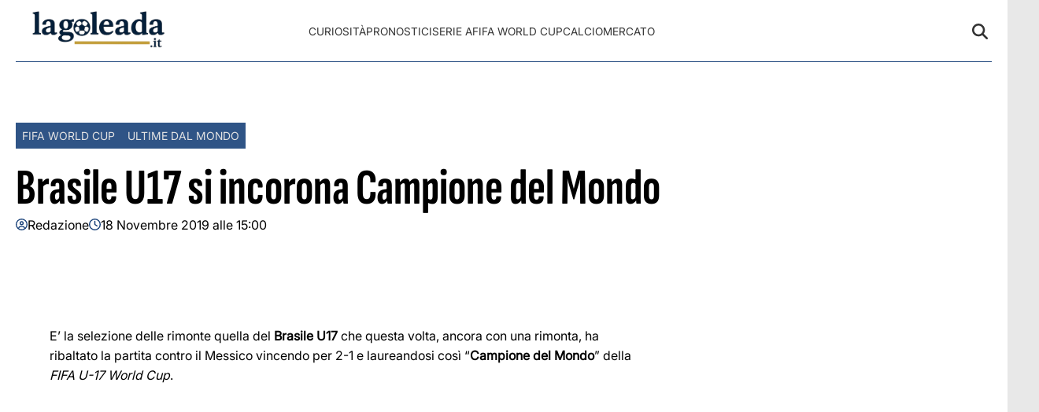

--- FILE ---
content_type: text/html; charset=UTF-8
request_url: https://lagoleada.it/brasile-u17-campione-mondo/22073/
body_size: 15078
content:
<!doctype html>
<html lang="it-IT">

<head>
    <meta name="google-site-verification" content="KQW5eRkeQ8nn_SxHv73yeflcyNl7QjQp1JRhoXtW1MU" /><meta name="google-adsense-account" content="ca-pub-2121737085751619" />    <meta charset="UTF-8">
    <meta name="viewport" content="width=device-width, initial-scale=1">
    <link rel="profile" href="https://gmpg.org/xfn/11">
            <link rel="preconnect" href="https://securepubads.g.doubleclick.net" crossorigin>
        <link rel="preconnect" href="https://cmp.inmobi.com" crossorigin>
        <link rel="dns-prefetch" href="//www.googletagmanager.com">
        <link rel="dns-prefetch" href="//c.amazon-adsystem.com">
        <link rel="dns-prefetch" href="//adsystem.pages.dev">
    
    
    <style>
    :root {
                    --primary-color: #184179;
                    --secondary-color: #e0e0e0;
                    --header-bg-color: #ffffff;
                    --header-text-color: #333333;
                    --footer-bg-color: #184179;
                    --footer-text-color: #ffffff;
                    --title-font: 'Sofia Sans';
                    --body-font: 'Inter';
            }
</style>

	
    <script data-minify="1" src="https://lagoleada.it/wp-content/cache/min/1/wp-content/themes/victoria/inc/scripts/cmp/inmobi-generic.js?ver=1756238272"></script>
	<script data-minify="1" async src="https://lagoleada.it/wp-content/cache/min/1/ad-system/lib/prebid.js?ver=1756238272" crossorigin="anonymous"></script>
	<script data-minify="1" async src="https://lagoleada.it/wp-content/cache/min/1/tag/js/gpt.js?ver=1756238272" crossorigin="anonymous"></script>
	<script data-minify="1" async src="https://lagoleada.it/wp-content/cache/min/1/ad-system/loader.js?ver=1756238272" crossorigin="anonymous"></script>


    
    <meta name='robots' content='index, follow, max-image-preview:large, max-snippet:-1, max-video-preview:-1' />

	<!-- This site is optimized with the Yoast SEO Premium plugin v25.1 (Yoast SEO v26.8) - https://yoast.com/product/yoast-seo-premium-wordpress/ -->
	<title>Brasile U17 si incorona Campione del Mondo &#8902; lagoleada.it</title>
	<meta name="description" content="Il Brasile U17, dopo aver ribaltato la semifinale contro la Francia, ha replicato contro il Messico laureandosi così campione del mondo" />
	<link rel="canonical" href="https://lagoleada.it/brasile-u17-campione-mondo/22073/" />
	<meta property="og:locale" content="it_IT" />
	<meta property="og:type" content="article" />
	<meta property="og:title" content="Brasile U17 si incorona Campione del Mondo" />
	<meta property="og:description" content="Il Brasile U17, dopo aver ribaltato la semifinale contro la Francia, ha replicato contro il Messico laureandosi così campione del mondo" />
	<meta property="og:url" content="https://lagoleada.it/brasile-u17-campione-mondo/22073/" />
	<meta property="og:site_name" content="lagoleada.it" />
	<meta property="article:publisher" content="https://www.facebook.com/redazionelagoleada.it" />
	<meta property="article:published_time" content="2019-11-18T14:00:40+00:00" />
	<meta property="og:image" content="https://lagoleada.it/wp-content/uploads/2019/11/Brasile-U17.jpg" />
	<meta property="og:image:width" content="960" />
	<meta property="og:image:height" content="667" />
	<meta property="og:image:type" content="image/jpeg" />
	<meta name="author" content="Redazione" />
	<meta name="twitter:card" content="summary_large_image" />
	<script type="application/ld+json" class="yoast-schema-graph">{"@context":"https://schema.org","@graph":[{"@type":"NewsArticle","@id":"https://lagoleada.it/brasile-u17-campione-mondo/22073/#article","isPartOf":{"@id":"https://lagoleada.it/brasile-u17-campione-mondo/22073/"},"author":{"name":"Redazione","@id":"https://lagoleada.it/#/schema/person/444c1987ba057d58d22f691a81b3cdef"},"headline":"Brasile U17 si incorona Campione del Mondo","datePublished":"2019-11-18T14:00:40+00:00","mainEntityOfPage":{"@id":"https://lagoleada.it/brasile-u17-campione-mondo/22073/"},"wordCount":106,"commentCount":0,"publisher":{"@id":"https://lagoleada.it/#organization"},"keywords":["inprima"],"articleSection":["FIFA World Cup","Ultime dal mondo"],"inLanguage":"it-IT","potentialAction":[{"@type":"CommentAction","name":"Comment","target":["https://lagoleada.it/brasile-u17-campione-mondo/22073/#respond"]}],"copyrightYear":"2019","copyrightHolder":{"@id":"https://lagoleada.it/#organization"}},{"@type":"WebPage","@id":"https://lagoleada.it/brasile-u17-campione-mondo/22073/","url":"https://lagoleada.it/brasile-u17-campione-mondo/22073/","name":"Brasile U17 si incorona Campione del Mondo &#8902; lagoleada.it","isPartOf":{"@id":"https://lagoleada.it/#website"},"datePublished":"2019-11-18T14:00:40+00:00","description":"Il Brasile U17, dopo aver ribaltato la semifinale contro la Francia, ha replicato contro il Messico laureandosi così campione del mondo","breadcrumb":{"@id":"https://lagoleada.it/brasile-u17-campione-mondo/22073/#breadcrumb"},"inLanguage":"it-IT","potentialAction":[{"@type":"ReadAction","target":["https://lagoleada.it/brasile-u17-campione-mondo/22073/"]}]},{"@type":"BreadcrumbList","@id":"https://lagoleada.it/brasile-u17-campione-mondo/22073/#breadcrumb","itemListElement":[{"@type":"ListItem","position":1,"name":"Home","item":"https://lagoleada.it/"},{"@type":"ListItem","position":2,"name":"Brasile U17 si incorona Campione del Mondo"}]},{"@type":"WebSite","@id":"https://lagoleada.it/#website","url":"https://lagoleada.it/","name":"lagoleada.it","description":"Non il solito calcio","publisher":{"@id":"https://lagoleada.it/#organization"},"alternateName":"lagoleada.it","potentialAction":[{"@type":"SearchAction","target":{"@type":"EntryPoint","urlTemplate":"https://lagoleada.it/?s={search_term_string}"},"query-input":{"@type":"PropertyValueSpecification","valueRequired":true,"valueName":"search_term_string"}}],"inLanguage":"it-IT"},{"@type":"Organization","@id":"https://lagoleada.it/#organization","name":"lagoleada.it","url":"https://lagoleada.it/","logo":{"@type":"ImageObject","inLanguage":"it-IT","@id":"https://lagoleada.it/#/schema/logo/image/","url":"https://lagoleada.it/wp-content/uploads/2018/06/lagoleada-logo-header1.png","contentUrl":"https://lagoleada.it/wp-content/uploads/2018/06/lagoleada-logo-header1.png","width":479,"height":86,"caption":"lagoleada.it"},"image":{"@id":"https://lagoleada.it/#/schema/logo/image/"},"sameAs":["https://www.facebook.com/redazionelagoleada.it","https://www.instagram.com/lagoleadait/"]},{"@type":"Person","@id":"https://lagoleada.it/#/schema/person/444c1987ba057d58d22f691a81b3cdef","name":"Redazione","image":{"@type":"ImageObject","inLanguage":"it-IT","@id":"https://lagoleada.it/#/schema/person/image/","url":"https://secure.gravatar.com/avatar/a5b1a294c054e60ea394d3934a50c1e91ae37d07f891d80018455e0973cc4939?s=96&d=mm&r=g","contentUrl":"https://secure.gravatar.com/avatar/a5b1a294c054e60ea394d3934a50c1e91ae37d07f891d80018455e0973cc4939?s=96&d=mm&r=g","caption":"Redazione"},"sameAs":["https://lagoleada.it"],"url":"https://lagoleada.it/author/redazione/"}]}</script>
	<!-- / Yoast SEO Premium plugin. -->


<link rel="amphtml" href="https://lagoleada.it/brasile-u17-campione-mondo/22073/amp/" /><meta name="generator" content="AMP for WP 1.1.5"/>
<link rel="alternate" type="application/rss+xml" title="lagoleada.it &raquo; Feed" href="https://lagoleada.it/feed/" />
<link rel="alternate" type="application/rss+xml" title="lagoleada.it &raquo; Feed dei commenti" href="https://lagoleada.it/comments/feed/" />
<link rel="alternate" type="application/rss+xml" title="lagoleada.it &raquo; Brasile U17 si incorona Campione del Mondo Feed dei commenti" href="https://lagoleada.it/brasile-u17-campione-mondo/22073/feed/" />
<link rel="alternate" title="oEmbed (JSON)" type="application/json+oembed" href="https://lagoleada.it/wp-json/oembed/1.0/embed?url=https%3A%2F%2Flagoleada.it%2Fbrasile-u17-campione-mondo%2F22073%2F" />
<link rel="alternate" title="oEmbed (XML)" type="text/xml+oembed" href="https://lagoleada.it/wp-json/oembed/1.0/embed?url=https%3A%2F%2Flagoleada.it%2Fbrasile-u17-campione-mondo%2F22073%2F&#038;format=xml" />
<style id='wp-img-auto-sizes-contain-inline-css' type='text/css'>
img:is([sizes=auto i],[sizes^="auto," i]){contain-intrinsic-size:3000px 1500px}
/*# sourceURL=wp-img-auto-sizes-contain-inline-css */
</style>
<style id='wp-emoji-styles-inline-css' type='text/css'>

	img.wp-smiley, img.emoji {
		display: inline !important;
		border: none !important;
		box-shadow: none !important;
		height: 1em !important;
		width: 1em !important;
		margin: 0 0.07em !important;
		vertical-align: -0.1em !important;
		background: none !important;
		padding: 0 !important;
	}
/*# sourceURL=wp-emoji-styles-inline-css */
</style>
<style id='wp-block-library-inline-css' type='text/css'>
:root{--wp-block-synced-color:#7a00df;--wp-block-synced-color--rgb:122,0,223;--wp-bound-block-color:var(--wp-block-synced-color);--wp-editor-canvas-background:#ddd;--wp-admin-theme-color:#007cba;--wp-admin-theme-color--rgb:0,124,186;--wp-admin-theme-color-darker-10:#006ba1;--wp-admin-theme-color-darker-10--rgb:0,107,160.5;--wp-admin-theme-color-darker-20:#005a87;--wp-admin-theme-color-darker-20--rgb:0,90,135;--wp-admin-border-width-focus:2px}@media (min-resolution:192dpi){:root{--wp-admin-border-width-focus:1.5px}}.wp-element-button{cursor:pointer}:root .has-very-light-gray-background-color{background-color:#eee}:root .has-very-dark-gray-background-color{background-color:#313131}:root .has-very-light-gray-color{color:#eee}:root .has-very-dark-gray-color{color:#313131}:root .has-vivid-green-cyan-to-vivid-cyan-blue-gradient-background{background:linear-gradient(135deg,#00d084,#0693e3)}:root .has-purple-crush-gradient-background{background:linear-gradient(135deg,#34e2e4,#4721fb 50%,#ab1dfe)}:root .has-hazy-dawn-gradient-background{background:linear-gradient(135deg,#faaca8,#dad0ec)}:root .has-subdued-olive-gradient-background{background:linear-gradient(135deg,#fafae1,#67a671)}:root .has-atomic-cream-gradient-background{background:linear-gradient(135deg,#fdd79a,#004a59)}:root .has-nightshade-gradient-background{background:linear-gradient(135deg,#330968,#31cdcf)}:root .has-midnight-gradient-background{background:linear-gradient(135deg,#020381,#2874fc)}:root{--wp--preset--font-size--normal:16px;--wp--preset--font-size--huge:42px}.has-regular-font-size{font-size:1em}.has-larger-font-size{font-size:2.625em}.has-normal-font-size{font-size:var(--wp--preset--font-size--normal)}.has-huge-font-size{font-size:var(--wp--preset--font-size--huge)}.has-text-align-center{text-align:center}.has-text-align-left{text-align:left}.has-text-align-right{text-align:right}.has-fit-text{white-space:nowrap!important}#end-resizable-editor-section{display:none}.aligncenter{clear:both}.items-justified-left{justify-content:flex-start}.items-justified-center{justify-content:center}.items-justified-right{justify-content:flex-end}.items-justified-space-between{justify-content:space-between}.screen-reader-text{border:0;clip-path:inset(50%);height:1px;margin:-1px;overflow:hidden;padding:0;position:absolute;width:1px;word-wrap:normal!important}.screen-reader-text:focus{background-color:#ddd;clip-path:none;color:#444;display:block;font-size:1em;height:auto;left:5px;line-height:normal;padding:15px 23px 14px;text-decoration:none;top:5px;width:auto;z-index:100000}html :where(.has-border-color){border-style:solid}html :where([style*=border-top-color]){border-top-style:solid}html :where([style*=border-right-color]){border-right-style:solid}html :where([style*=border-bottom-color]){border-bottom-style:solid}html :where([style*=border-left-color]){border-left-style:solid}html :where([style*=border-width]){border-style:solid}html :where([style*=border-top-width]){border-top-style:solid}html :where([style*=border-right-width]){border-right-style:solid}html :where([style*=border-bottom-width]){border-bottom-style:solid}html :where([style*=border-left-width]){border-left-style:solid}html :where(img[class*=wp-image-]){height:auto;max-width:100%}:where(figure){margin:0 0 1em}html :where(.is-position-sticky){--wp-admin--admin-bar--position-offset:var(--wp-admin--admin-bar--height,0px)}@media screen and (max-width:600px){html :where(.is-position-sticky){--wp-admin--admin-bar--position-offset:0px}}

/*# sourceURL=wp-block-library-inline-css */
</style><style id='global-styles-inline-css' type='text/css'>
:root{--wp--preset--aspect-ratio--square: 1;--wp--preset--aspect-ratio--4-3: 4/3;--wp--preset--aspect-ratio--3-4: 3/4;--wp--preset--aspect-ratio--3-2: 3/2;--wp--preset--aspect-ratio--2-3: 2/3;--wp--preset--aspect-ratio--16-9: 16/9;--wp--preset--aspect-ratio--9-16: 9/16;--wp--preset--color--black: #000000;--wp--preset--color--cyan-bluish-gray: #abb8c3;--wp--preset--color--white: #ffffff;--wp--preset--color--pale-pink: #f78da7;--wp--preset--color--vivid-red: #cf2e2e;--wp--preset--color--luminous-vivid-orange: #ff6900;--wp--preset--color--luminous-vivid-amber: #fcb900;--wp--preset--color--light-green-cyan: #7bdcb5;--wp--preset--color--vivid-green-cyan: #00d084;--wp--preset--color--pale-cyan-blue: #8ed1fc;--wp--preset--color--vivid-cyan-blue: #0693e3;--wp--preset--color--vivid-purple: #9b51e0;--wp--preset--gradient--vivid-cyan-blue-to-vivid-purple: linear-gradient(135deg,rgb(6,147,227) 0%,rgb(155,81,224) 100%);--wp--preset--gradient--light-green-cyan-to-vivid-green-cyan: linear-gradient(135deg,rgb(122,220,180) 0%,rgb(0,208,130) 100%);--wp--preset--gradient--luminous-vivid-amber-to-luminous-vivid-orange: linear-gradient(135deg,rgb(252,185,0) 0%,rgb(255,105,0) 100%);--wp--preset--gradient--luminous-vivid-orange-to-vivid-red: linear-gradient(135deg,rgb(255,105,0) 0%,rgb(207,46,46) 100%);--wp--preset--gradient--very-light-gray-to-cyan-bluish-gray: linear-gradient(135deg,rgb(238,238,238) 0%,rgb(169,184,195) 100%);--wp--preset--gradient--cool-to-warm-spectrum: linear-gradient(135deg,rgb(74,234,220) 0%,rgb(151,120,209) 20%,rgb(207,42,186) 40%,rgb(238,44,130) 60%,rgb(251,105,98) 80%,rgb(254,248,76) 100%);--wp--preset--gradient--blush-light-purple: linear-gradient(135deg,rgb(255,206,236) 0%,rgb(152,150,240) 100%);--wp--preset--gradient--blush-bordeaux: linear-gradient(135deg,rgb(254,205,165) 0%,rgb(254,45,45) 50%,rgb(107,0,62) 100%);--wp--preset--gradient--luminous-dusk: linear-gradient(135deg,rgb(255,203,112) 0%,rgb(199,81,192) 50%,rgb(65,88,208) 100%);--wp--preset--gradient--pale-ocean: linear-gradient(135deg,rgb(255,245,203) 0%,rgb(182,227,212) 50%,rgb(51,167,181) 100%);--wp--preset--gradient--electric-grass: linear-gradient(135deg,rgb(202,248,128) 0%,rgb(113,206,126) 100%);--wp--preset--gradient--midnight: linear-gradient(135deg,rgb(2,3,129) 0%,rgb(40,116,252) 100%);--wp--preset--font-size--small: 13px;--wp--preset--font-size--medium: 20px;--wp--preset--font-size--large: 36px;--wp--preset--font-size--x-large: 42px;--wp--preset--spacing--20: 0.44rem;--wp--preset--spacing--30: 0.67rem;--wp--preset--spacing--40: 1rem;--wp--preset--spacing--50: 1.5rem;--wp--preset--spacing--60: 2.25rem;--wp--preset--spacing--70: 3.38rem;--wp--preset--spacing--80: 5.06rem;--wp--preset--shadow--natural: 6px 6px 9px rgba(0, 0, 0, 0.2);--wp--preset--shadow--deep: 12px 12px 50px rgba(0, 0, 0, 0.4);--wp--preset--shadow--sharp: 6px 6px 0px rgba(0, 0, 0, 0.2);--wp--preset--shadow--outlined: 6px 6px 0px -3px rgb(255, 255, 255), 6px 6px rgb(0, 0, 0);--wp--preset--shadow--crisp: 6px 6px 0px rgb(0, 0, 0);}:root :where(.is-layout-flow) > :first-child{margin-block-start: 0;}:root :where(.is-layout-flow) > :last-child{margin-block-end: 0;}:root :where(.is-layout-flow) > *{margin-block-start: 24px;margin-block-end: 0;}:root :where(.is-layout-constrained) > :first-child{margin-block-start: 0;}:root :where(.is-layout-constrained) > :last-child{margin-block-end: 0;}:root :where(.is-layout-constrained) > *{margin-block-start: 24px;margin-block-end: 0;}:root :where(.is-layout-flex){gap: 24px;}:root :where(.is-layout-grid){gap: 24px;}body .is-layout-flex{display: flex;}.is-layout-flex{flex-wrap: wrap;align-items: center;}.is-layout-flex > :is(*, div){margin: 0;}body .is-layout-grid{display: grid;}.is-layout-grid > :is(*, div){margin: 0;}.has-black-color{color: var(--wp--preset--color--black) !important;}.has-cyan-bluish-gray-color{color: var(--wp--preset--color--cyan-bluish-gray) !important;}.has-white-color{color: var(--wp--preset--color--white) !important;}.has-pale-pink-color{color: var(--wp--preset--color--pale-pink) !important;}.has-vivid-red-color{color: var(--wp--preset--color--vivid-red) !important;}.has-luminous-vivid-orange-color{color: var(--wp--preset--color--luminous-vivid-orange) !important;}.has-luminous-vivid-amber-color{color: var(--wp--preset--color--luminous-vivid-amber) !important;}.has-light-green-cyan-color{color: var(--wp--preset--color--light-green-cyan) !important;}.has-vivid-green-cyan-color{color: var(--wp--preset--color--vivid-green-cyan) !important;}.has-pale-cyan-blue-color{color: var(--wp--preset--color--pale-cyan-blue) !important;}.has-vivid-cyan-blue-color{color: var(--wp--preset--color--vivid-cyan-blue) !important;}.has-vivid-purple-color{color: var(--wp--preset--color--vivid-purple) !important;}.has-black-background-color{background-color: var(--wp--preset--color--black) !important;}.has-cyan-bluish-gray-background-color{background-color: var(--wp--preset--color--cyan-bluish-gray) !important;}.has-white-background-color{background-color: var(--wp--preset--color--white) !important;}.has-pale-pink-background-color{background-color: var(--wp--preset--color--pale-pink) !important;}.has-vivid-red-background-color{background-color: var(--wp--preset--color--vivid-red) !important;}.has-luminous-vivid-orange-background-color{background-color: var(--wp--preset--color--luminous-vivid-orange) !important;}.has-luminous-vivid-amber-background-color{background-color: var(--wp--preset--color--luminous-vivid-amber) !important;}.has-light-green-cyan-background-color{background-color: var(--wp--preset--color--light-green-cyan) !important;}.has-vivid-green-cyan-background-color{background-color: var(--wp--preset--color--vivid-green-cyan) !important;}.has-pale-cyan-blue-background-color{background-color: var(--wp--preset--color--pale-cyan-blue) !important;}.has-vivid-cyan-blue-background-color{background-color: var(--wp--preset--color--vivid-cyan-blue) !important;}.has-vivid-purple-background-color{background-color: var(--wp--preset--color--vivid-purple) !important;}.has-black-border-color{border-color: var(--wp--preset--color--black) !important;}.has-cyan-bluish-gray-border-color{border-color: var(--wp--preset--color--cyan-bluish-gray) !important;}.has-white-border-color{border-color: var(--wp--preset--color--white) !important;}.has-pale-pink-border-color{border-color: var(--wp--preset--color--pale-pink) !important;}.has-vivid-red-border-color{border-color: var(--wp--preset--color--vivid-red) !important;}.has-luminous-vivid-orange-border-color{border-color: var(--wp--preset--color--luminous-vivid-orange) !important;}.has-luminous-vivid-amber-border-color{border-color: var(--wp--preset--color--luminous-vivid-amber) !important;}.has-light-green-cyan-border-color{border-color: var(--wp--preset--color--light-green-cyan) !important;}.has-vivid-green-cyan-border-color{border-color: var(--wp--preset--color--vivid-green-cyan) !important;}.has-pale-cyan-blue-border-color{border-color: var(--wp--preset--color--pale-cyan-blue) !important;}.has-vivid-cyan-blue-border-color{border-color: var(--wp--preset--color--vivid-cyan-blue) !important;}.has-vivid-purple-border-color{border-color: var(--wp--preset--color--vivid-purple) !important;}.has-vivid-cyan-blue-to-vivid-purple-gradient-background{background: var(--wp--preset--gradient--vivid-cyan-blue-to-vivid-purple) !important;}.has-light-green-cyan-to-vivid-green-cyan-gradient-background{background: var(--wp--preset--gradient--light-green-cyan-to-vivid-green-cyan) !important;}.has-luminous-vivid-amber-to-luminous-vivid-orange-gradient-background{background: var(--wp--preset--gradient--luminous-vivid-amber-to-luminous-vivid-orange) !important;}.has-luminous-vivid-orange-to-vivid-red-gradient-background{background: var(--wp--preset--gradient--luminous-vivid-orange-to-vivid-red) !important;}.has-very-light-gray-to-cyan-bluish-gray-gradient-background{background: var(--wp--preset--gradient--very-light-gray-to-cyan-bluish-gray) !important;}.has-cool-to-warm-spectrum-gradient-background{background: var(--wp--preset--gradient--cool-to-warm-spectrum) !important;}.has-blush-light-purple-gradient-background{background: var(--wp--preset--gradient--blush-light-purple) !important;}.has-blush-bordeaux-gradient-background{background: var(--wp--preset--gradient--blush-bordeaux) !important;}.has-luminous-dusk-gradient-background{background: var(--wp--preset--gradient--luminous-dusk) !important;}.has-pale-ocean-gradient-background{background: var(--wp--preset--gradient--pale-ocean) !important;}.has-electric-grass-gradient-background{background: var(--wp--preset--gradient--electric-grass) !important;}.has-midnight-gradient-background{background: var(--wp--preset--gradient--midnight) !important;}.has-small-font-size{font-size: var(--wp--preset--font-size--small) !important;}.has-medium-font-size{font-size: var(--wp--preset--font-size--medium) !important;}.has-large-font-size{font-size: var(--wp--preset--font-size--large) !important;}.has-x-large-font-size{font-size: var(--wp--preset--font-size--x-large) !important;}
/*# sourceURL=global-styles-inline-css */
</style>

<style id='classic-theme-styles-inline-css' type='text/css'>
/*! This file is auto-generated */
.wp-block-button__link{color:#fff;background-color:#32373c;border-radius:9999px;box-shadow:none;text-decoration:none;padding:calc(.667em + 2px) calc(1.333em + 2px);font-size:1.125em}.wp-block-file__button{background:#32373c;color:#fff;text-decoration:none}
/*# sourceURL=/wp-includes/css/classic-themes.min.css */
</style>
<link data-minify="1" rel='stylesheet' id='magellano_browserpush-css' href='https://lagoleada.it/wp-content/cache/min/1/wp-content/plugins/magellano-mt/includes/modules/magellano_browserpush/css/magellano_browserpush.css?ver=1756238272' type='text/css' media='all' />
<link rel='stylesheet' id='magellano-mt-css' href='https://lagoleada.it/wp-content/plugins/magellano-mt/public/css/magellano-mt-public.css?ver=1.5.20' type='text/css' media='all' />
<link data-minify="1" rel='stylesheet' id='victoria-main-css' href='https://lagoleada.it/wp-content/cache/min/1/wp-content/themes/victoria/inc/styles/victoria-main.css?ver=1756238272' type='text/css' media='all' />
<script type="text/javascript" src="https://lagoleada.it/wp-includes/js/jquery/jquery.min.js?ver=3.7.1" id="jquery-core-js"></script>
<script type="text/javascript" src="https://lagoleada.it/wp-includes/js/jquery/jquery-migrate.min.js?ver=3.4.1" id="jquery-migrate-js"></script>
<script type="text/javascript" id="magellano_browserpush-js-extra">
/* <![CDATA[ */
var magellano_browserpush_vars = {"siteurl":"https://lagoleada.it","api_uri":"https://infinitypush.magellanotech.it/","theme":"Victoria","sitename":"lagoleada.it","is_post":"1"};
//# sourceURL=magellano_browserpush-js-extra
/* ]]> */
</script>
<script data-minify="1" type="text/javascript" src="https://lagoleada.it/wp-content/cache/min/1/wp-content/plugins/magellano-mt/includes/modules/magellano_browserpush/js/magellano_browserpush.js?ver=1756238273" id="magellano_browserpush-js"></script>
<script data-minify="1" type="text/javascript" src="https://lagoleada.it/wp-content/cache/min/1/wp-content/plugins/magellano-mt/public/js/magellano-mt-public.js?ver=1756238273" id="magellano-mt-js"></script>
<link rel="https://api.w.org/" href="https://lagoleada.it/wp-json/" /><link rel="alternate" title="JSON" type="application/json" href="https://lagoleada.it/wp-json/wp/v2/posts/22073" /><link rel="EditURI" type="application/rsd+xml" title="RSD" href="https://lagoleada.it/xmlrpc.php?rsd" />
<meta name="generator" content="WordPress 6.9" />
<link rel='shortlink' href='https://lagoleada.it/?p=22073' />
<script>var magellanoWebPushData = {"site":"lagoleada.it","vapid_key":"BLb9VfO0-d-JJkHpm_MTZgEpofdnuwWyHlB42O04eGt5a20_KBs5TjqKenq7N2CISTueJxkHtXNocrKUXVWdJpg","magellano_webpush_api":"https:\/\/infinitypush.magellanotech.it\/api\/push"}</script><script data-minify="1" src="https://lagoleada.it/wp-content/cache/min/1/wp-content/plugins/magellano-mt/includes/modules/magellano_webpush/js/magellano_webpush.js?ver=1756238273"></script><link rel="icon" href="https://serveproxy.com/?url=https://lagoleada.it/wp-content/uploads/2025/06/cropped-4A4D1877-8B9C-425C-AF47-933DA5B73B0B-32x32.png" sizes="32x32" />
<link rel="icon" href="https://serveproxy.com/?url=https://lagoleada.it/wp-content/uploads/2025/06/cropped-4A4D1877-8B9C-425C-AF47-933DA5B73B0B-192x192.png" sizes="192x192" />
<link rel="apple-touch-icon" href="https://serveproxy.com/?url=https://lagoleada.it/wp-content/uploads/2025/06/cropped-4A4D1877-8B9C-425C-AF47-933DA5B73B0B-180x180.png" />
<meta name="msapplication-TileImage" content="https://serveproxy.com/?url=https://lagoleada.it/wp-content/uploads/2025/06/cropped-4A4D1877-8B9C-425C-AF47-933DA5B73B0B-270x270.png" />
		<style type="text/css" id="wp-custom-css">
			#masthead .masthead-banner .row {
	padding: 10px 0;
	border-bottom: 1px solid #184179;
}		</style>
		
<meta name="generator" content="WP Rocket 3.18.3" data-wpr-features="wpr_minify_js wpr_minify_css wpr_preload_links wpr_desktop" /></head>

<body data-rsssl=1 class="wp-singular post-template-default single single-post postid-22073 single-format-standard wp-custom-logo wp-embed-responsive wp-theme-victoria">

<!--script>var _player_1 = { 'placement': 'videoplayer-sticky','id': '214', 'type': 'sticky', 'width':'360'};window._tgvtag.players.push(_player_1);</script-->
<div data-rocket-location-hash="cb4d9554ce9c91c6a8bd2386c9241107" id="videoplayer-sticky" class="text-center"></div>
<div data-rocket-location-hash="2d958ef039c16426f4dcabc8a3fe30b7" class="adk-slot interstitial">
    <div data-rocket-location-hash="24e8cc63c5dbad8d802b05f893626364" id="adk_interstitial0"></div>
    <div data-rocket-location-hash="32e63910f6043b76e741586f338f5863" id="adk_interstitial"></div>
</div>


<div data-rocket-location-hash="7fb7a6d3d25e7151bb9b7fdd6e60fb24" id="page" class="site">
    <a class="skip-link screen-reader-text" href="#content">Skip to content</a>

    

<div data-rocket-location-hash="57d197b898ce964c6af367c38aa5718f" class="header-layout-1">
    <header data-rocket-location-hash="d63100ba1556fcc51fe27e9de42c0747" id="masthead" class="site-header victoria-header">
                <div class="masthead-banner " data-background="">
            <div class="container">
                <div class="row">
                <div class="col-md-4">
                    <div class="site-branding">
                        <a href="https://lagoleada.it/" class="custom-logo-link" rel="home"><img width="1024" height="251" src="https://serveproxy.com/?url=https://lagoleada.it/wp-content/uploads/2025/06/cropped-5CBF1B97-FC93-4DE7-B633-CE900F37E276.png" class="custom-logo" alt="lagoleada.it" decoding="async" fetchpriority="high" srcset="https://lagoleada.it/wp-content/uploads/2025/06/cropped-5CBF1B97-FC93-4DE7-B633-CE900F37E276.png 1024w, https://lagoleada.it/wp-content/uploads/2025/06/cropped-5CBF1B97-FC93-4DE7-B633-CE900F37E276-300x74.png 300w, https://lagoleada.it/wp-content/uploads/2025/06/cropped-5CBF1B97-FC93-4DE7-B633-CE900F37E276-768x188.png 768w" sizes="(max-width: 1024px) 100vw, 1024px" /></a>                    </div>
                </div>
                    <div class="col-md-8">
                        <nav id="site-navigation" class="main-navigation vic-main-nav">
                
                            <div class="stretch-col">
                                <div class="navigation-container">

                                    <div class="main-navigation-container-items-wrapper">

                                        <span class="toggle-menu" aria-controls="primary-menu" aria-expanded="false">
                                            <a href="javascript:void(0)" class="aft-void-menu">
                                                <span class="screen-reader-text">Menu Principale</span>
                                                <i class="ham"></i>
                                            </a>
                                        </span>
                                        
                                        <div class="menu main-menu"><ul id="primary-menu" class="menu"><li id="menu-item-236" class="menu-item menu-item-type-taxonomy menu-item-object-category menu-item-236"><a href="https://lagoleada.it/category/curiosita/">Curiosità</a></li>
<li id="menu-item-238" class="menu-item menu-item-type-taxonomy menu-item-object-category menu-item-238"><a href="https://lagoleada.it/category/pronostici/">Pronostici</a></li>
<li id="menu-item-286" class="menu-item menu-item-type-taxonomy menu-item-object-category menu-item-286"><a href="https://lagoleada.it/category/serie-a/">Serie A</a></li>
<li id="menu-item-287" class="menu-item menu-item-type-taxonomy menu-item-object-category current-post-ancestor current-menu-parent current-post-parent menu-item-287"><a href="https://lagoleada.it/category/fifa-world-cup/">FIFA World Cup</a></li>
<li id="menu-item-527" class="menu-item menu-item-type-taxonomy menu-item-object-category menu-item-527"><a href="https://lagoleada.it/category/calciomercato/">Calciomercato</a></li>
</ul></div>                                    </div>
                                    <div class="cart-search">

                                        <div class="vic-search-wrap">
                                            <div class="search-overlay">
                                                <a href="#" title="Search" class="search-icon">
                                                <svg xmlns="http://www.w3.org/2000/svg" viewBox="0 0 512 512" style="height: 20px; width: 20px;"><path d="M416 208c0 45.9-14.9 88.3-40 122.7L502.6 457.4c12.5 12.5 12.5 32.8 0 45.3s-32.8 12.5-45.3 0L330.7 376c-34.4 25.2-76.8 40-122.7 40C93.1 416 0 322.9 0 208S93.1 0 208 0S416 93.1 416 208zM208 352a144 144 0 1 0 0-288 144 144 0 1 0 0 288z"/></svg>
                                                </a>
                                                <div class="vic-search-form">
                                                    <form role="search" method="get" class="search-form" action="https://lagoleada.it/">
				<label>
					<span class="screen-reader-text">Ricerca per:</span>
					<input type="search" class="search-field" placeholder="Cerca &hellip;" value="" name="s" />
				</label>
				<input type="submit" class="search-submit" value="Cerca" />
			</form>                                                </div>
                                            </div>
                                        </div>
                                    </div>

                                </div>
                            </div>

                        </nav>
                    </div>
                </div>
            </div>
        </div>
        
    </header>
</div>
    <div data-rocket-location-hash="80f66f928d4bdafffaee3f6d6e68ba25" id="content" class="container">
            <div data-rocket-location-hash="9816ceeb0657153c7b4db95941a1adbb" class="section-block-upper row">
                <div id="primary" class="content-area">
                    <main id="main" class="site-main">

                                                    <article id="post-22073" class="vic-single-article post-22073 post type-post status-publish format-standard hentry category-fifa-world-cup category-ultime-dal-mondo tag-inprima">
                                <div class="entry-content-wrap">
                                    <header class="entry-header">
    <div class="header-details-wrapper">
        <div class="entry-header-details">
                            <div class="figure-categories figure-categories-bg">
                                        <ul class="cat-links"><li class="meta-category">
                            <a class="victoria-categories category-color-1" href="https://lagoleada.it/category/fifa-world-cup/" alt="Vedi tutto in FIFA World Cup"> 
                                FIFA World Cup
                            </a>
                    </li><li class="meta-category">
                            <a class="victoria-categories category-color-1" href="https://lagoleada.it/category/ultime-dal-mondo/" alt="Vedi tutto in Ultime dal mondo"> 
                                Ultime dal mondo
                            </a>
                    </li></ul>                </div>
                        <h1 class="entry-title">Brasile U17 si incorona Campione del Mondo</h1>
                            
    <span class="author-links"> 
            <span class="item-metadata posts-author">
            <svg xmlns="http://www.w3.org/2000/svg" viewBox="0 0 512 512"><path d="M406.5 399.6C387.4 352.9 341.5 320 288 320l-64 0c-53.5 0-99.4 32.9-118.5 79.6C69.9 362.2 48 311.7 48 256C48 141.1 141.1 48 256 48s208 93.1 208 208c0 55.7-21.9 106.2-57.5 143.6zm-40.1 32.7C334.4 452.4 296.6 464 256 464s-78.4-11.6-110.5-31.7c7.3-36.7 39.7-64.3 78.5-64.3l64 0c38.8 0 71.2 27.6 78.5 64.3zM256 512A256 256 0 1 0 256 0a256 256 0 1 0 0 512zm0-272a40 40 0 1 1 0-80 40 40 0 1 1 0 80zm-88-40a88 88 0 1 0 176 0 88 88 0 1 0 -176 0z"/></svg> 
                    <a href="https://lagoleada.it/author/redazione/">
            Redazione        </a>
                    </span>
<span class="item-metadata posts-date">
    <svg xmlns="http://www.w3.org/2000/svg" viewBox="0 0 512 512"><path d="M464 256A208 208 0 1 1 48 256a208 208 0 1 1 416 0zM0 256a256 256 0 1 0 512 0A256 256 0 1 0 0 256zM232 120l0 136c0 8 4 15.5 10.7 20l96 64c11 7.4 25.9 4.4 33.3-6.7s4.4-25.9-6.7-33.3L280 243.2 280 120c0-13.3-10.7-24-24-24s-24 10.7-24 24z"/></svg>
    <a href="https://lagoleada.it/date/2019/11/">
        18 Novembre 2019        <span class="time-separator"> alle </span>
        <time datetime="2019-11-18T15:00:40+01:00">
            15:00        </time>
    </a>
</span>
    </span>
                                    </div>
    </div>

    <div class="vic-post-thumbnail-wrapper">
    	</div>
</header>                                    

    <div class="entry-content">
        <p>E&#8217; la selezione delle rimonte quella del <strong>Brasile U17</strong> che questa volta, ancora con una rimonta, ha ribaltato la partita contro il Messico vincendo per 2-1 e laureandosi così &#8220;<strong>Campione del Mondo</strong>&#8221; della <em>FIFA U-17 World Cup</em>.</p><style>
.mg-adv-controller {
    background: transparent !important;
    margin: 20px auto;
    position: relative;
    overflow: hidden;
}
.mg-adv-controller[data-dimensions*="300x250"]:not(#Lagoleada_MIDDLE):not(#Lagoleada_BOTTOM) { min-height: 250px }
.mg-adv-controller[data-dimensions*="336x280"]:not(#Lagoleada_MIDDLE):not(#Lagoleada_BOTTOM) { min-height: 280px }
.mg-adv-controller[data-dimensions*="300x600"]:not(#Lagoleada_MIDDLE):not(#Lagoleada_BOTTOM) { min-height: 600px }
.aspect-ratio-box {
    position: relative;
    width: 100%;
    height: 0;
    padding-bottom: calc(100% / (var(--aspect-ratio, 1)));
}
</style><div class="mg-adv-controller" id="Lagoleada_TOP" 
        data-slot="Lagoleada/TOP" 
        data-mapping="MG_ARTICLE" 
        data-dimensions="300x250,336x280" 
        placementid-seedtag="36008071" 
        placementid-adasta="35883040">
</div>
<p>Era successo lo stesso nella <strong>semifinale contro la Francia</strong> (<strong>da 0-2 a 3-2</strong>): dopo il gol di Gonzales al 66&#8242;, prima del sorpasso firmato da Kaio Jorge su rigore all&#8217;84&#8217; e Lazaro, entrato a gara in corso. <strong>L&#8217;esatto opposto di quanto accadde 14 anni fa</strong>, quando furono i messicani guidati da Guilherme Dalla Dea a ribaltare la situazione.</p>
<p><span style="color: #999999;"><em>Foto: FIFA U-17 World Cup</em></span></p><div class="mg-adv-controller" id="Lagoleada_MIDDLE"  
        data-slot="Lagoleada/MIDDLE" 
        data-mapping="MG_ARTICLE_L" 
        data-dimensions="300x250,336x280,300x600"  
        placementid-seedtag="36008729"
        placementid-adasta="35883040">
</div>
</p><div id="inRead" data-loading="lazy""></div>
<div class="ViralizeVideoPH" data-loading="lazy"></div><div class="mg-adv-controller" 
        id="Lagoleada_BOTTOM" 
        data-slot="Lagoleada/BOTTOM" 
        data-mapping="MG_ARTICLE" 
        data-dimensions="300x250,336x280" 
        placementid-seedtag="36008730" 
        placementid-adasta="35883040">
</div>

<div id="outbrain-slot"></div>
<!--<div id="mgid-slot"></div>-->                    <div class="post-item-metadata entry-meta">
                            </div>
               
        
	<nav class="navigation post-navigation" aria-label="Continua a leggere">
		<h2 class="screen-reader-text">Continua a leggere</h2>
		<div class="nav-links"><div class="nav-previous"><a href="https://lagoleada.it/vergognosi-insulti-arbitro-17enne/22052/" rel="prev"><span class="em-post-navigation">Precedente</span> Vergognosi insulti ad un arbitro 17enne</a></div><div class="nav-next"><a href="https://lagoleada.it/pordenone-chiama-terrone-arbitro/22112/" rel="next"><span class="em-post-navigation">Prossimo</span> Pordenone, chiama &#8216;terrone&#8217; l&#8217;arbitro: DASPO per un anno</a></div></div>
	</nav>            </div><!-- .entry-content -->


                                </div>
                                                                
                            </article>
                        
                    </main><!-- #main -->
                </div><!-- #primary -->
                                <aside id="secondary" class="sidebar-mts">
    <section id="sidebar-area-1">
        <div class="mg-adv-controller" 
        id="Lagoleada_SB" 
        data-slot="Lagoleada/SB" 
        data-mapping="MG_ARTICLE" 
        data-dimensions="300x250,336x280,300x600" 
        placementid-seedtag="36008731" 
        placementid-adasta="35883040">
</div>    </section>
    
    <section id="sidebar-area-2">
        <h3>Ultimi articoli</h3>
        <ul>
                            <li><a href="https://lagoleada.it/zinedine-zidane-biografia-carriera-e-leggenda-del-calcio/112420/">Zinedine Zidane: biografia, carriera e leggenda del calcio</a></li>
                            <li><a href="https://lagoleada.it/giuseppe-meazza-vita-e-carriera-del-primo-grande-divo-del-calcio-italiano/112417/">Giuseppe Meazza: vita e carriera del primo grande divo del calcio italiano</a></li>
                            <li><a href="https://lagoleada.it/pele-storia-carriera-e-mito-del-re-del-calcio/112413/">Pelé: storia, carriera e mito del Re del calcio</a></li>
                            <li><a href="https://lagoleada.it/quando-scocca-la-mezzanotte-il-calcio-che-non-si-ferma-a-capodanno/112409/">Quando scocca la mezzanotte: il calcio che non si ferma a Capodanno</a></li>
                            <li><a href="https://lagoleada.it/112406-2/112406/">Quando Babbo Natale gioca a pallone: i calciatori nati il 25 dicembre</a></li>
                    </ul>
    </section>
    
    <section id="sidebar-area-3">
            </section>
</aside><!-- #secondary -->
            </div>


</div>

<style>
            @font-face {
            font-family: 'Sofia Sans';
            src: url('https://lagoleada.it/wp-content/themes/victoria/fonts/SofiaSansExtraCondensed-Bold.ttf') format('truetype');
            font-weight: normal;
            font-style: normal;
            font-display: swap;
        }
            @font-face {
            font-family: 'Inter';
            src: url('https://lagoleada.it/wp-content/themes/victoria/fonts/Inter_18pt-Regular.ttf') format('truetype');
            font-weight: normal;
            font-style: normal;
            font-display: swap;
        }
            @media (min-width: 768px) {
            .single header.entry-header h1.entry-title {
                font-size: 4rem;
                line-height: .925;
            }

            body.home .sec-stile-1 .section-block-middle .sec-1-middle .post-item:first-child h2 {
                font-size: 4rem;
                line-height: .925 !important;
            }

            body.home .sec-stile-1 .section-block-left .sec-1-left .post-item:first-child h2, body.home .sec-stile-2 .section-left .post-item:first-child h2 {
                font-size: 2.5rem;
                line-height: .925 !important;
            }

            body.home .section .post-item h2 {
                font-size: 1.45rem;
                line-height: .925 !important;
            }

            body.home .sec-stile-1 .section-block-middle .sec-1-middle .post-item h2 {
                font-size: 2.5rem;
                line-height: 1.05 !important;
            }
        }
    </style>

<footer class="site-footer" style="background-color: #184179;">
    <div class="footer-logo-row container">
        <div class="col-md-6">
            <div class="site-branding">
                <img src="https://serveproxy.com/?url=https://lagoleada.it/wp-content/uploads/2025/06/lagoleada_bianco.png" alt="Footer Logo">            </div>
        </div>
        <div class="col-md-6">
            <div class="magellano-branding">
                <img src="https://serveproxy.com/?url=https://lagoleada.it/wp-content/themes/victoria/img/footer-logo-magellano-bianco.png" alt="Magellano Tech Solutions SRL" loading="lazy">            </div>
        </div>
    </div>
    
    <div class="footer-menu-row container" style="color: #ffffff">
        <div class="menu footer-menu"><ul id="footer-menu" class="menu"><li id="menu-item-110171" class="menu-item menu-item-type-custom menu-item-object-custom menu-item-110171"><a href="https://www.magellanotech.it/cookie-policy/">Cookie Policy</a></li>
<li id="menu-item-110175" class="menu-item menu-item-type-post_type menu-item-object-page menu-item-privacy-policy menu-item-110175"><a rel="privacy-policy" href="https://lagoleada.it/privacy-policy/">Privacy Policy</a></li>
<li id="menu-item-110179" class="menu-item menu-item-type-post_type menu-item-object-page menu-item-110179"><a href="https://lagoleada.it/termini-e-condizioni/">Termini e condizioni</a></li>
</ul></div>    </div>

    <div class="footer-copy-row container">
        <div class="col-md-12" style="color: #ffffff">
            &copy;&nbsp;lagoleada.it di proprietà di Salt Leaf Media Strategy Srl | Via Galileo Galilei, 2 - Faenza (RA) | P. IVA: 02665760399 | @MagellanoNetwork        </div>
    </div>
    <style>
        .footer-menu-row ul li a { color: #ffffff; }
    </style>
</footer>

<a id="scroll-up" class="secondary-color" style="background-color: #184179;">
<svg xmlns="http://www.w3.org/2000/svg" viewBox="0 0 448 512"><path fill="#ffffff" d="M201.4 137.4c12.5-12.5 32.8-12.5 45.3 0l160 160c12.5 12.5 12.5 32.8 0 45.3s-32.8 12.5-45.3 0L224 205.3 86.6 342.6c-12.5 12.5-32.8 12.5-45.3 0s-12.5-32.8 0-45.3l160-160z"/></svg>
</a>

<script type="speculationrules">
{"prefetch":[{"source":"document","where":{"and":[{"href_matches":"/*"},{"not":{"href_matches":["/wp-*.php","/wp-admin/*","/wp-content/uploads/*","/wp-content/*","/wp-content/plugins/*","/wp-content/themes/victoria/*","/*\\?(.+)"]}},{"not":{"selector_matches":"a[rel~=\"nofollow\"]"}},{"not":{"selector_matches":".no-prefetch, .no-prefetch a"}}]},"eagerness":"conservative"}]}
</script>
<!-- Begin comScore Tag -->
<script>
  var _comscore = _comscore || [];
  _comscore.push({ c1: "2", c2: "37228040" });
  (function() {
    var s = document.createElement("script"), el = document.getElementsByTagName("script")[0]; s.async = true;
    s.src = "https://sb.scorecardresearch.com/cs/37228040/beacon.js";
    el.parentNode.insertBefore(s, el);
  })();
</script>
<noscript>
  <img src="https://sb.scorecardresearch.com/p?c1=2&c2=37228040&cv=3.6.0&cj=1">
</noscript>
<!-- End comScore Tag --><script>

jQuery(function() {

		var vidDefer = document.getElementsByTagName('iframe');
		  for (var i=0; i<vidDefer.length; i++) {
			if(vidDefer[i].getAttribute('data-src')) {
				  vidDefer[i].setAttribute('src',vidDefer[i].getAttribute('data-src'));
			}
		}


		if (jQuery(".twitter-tweet").length > 0) {
			(function () {
			 var s = document.createElement('script');
			 s.type = 'text/javascript';
			 s.async = true;
			 s.src='https://platform.twitter.com/widgets.js' ;
			 var sc = document.getElementsByTagName('script')[0];
			 sc.parentNode.insertBefore(s, sc);
		   })();
		}

		if (jQuery(".instagram-media").length > 0) {
			(function () {
			 var s = document.createElement('script');
			 s.type = 'text/javascript';
			 s.async = true;
			 s.src='//www.instagram.com/embed.js' ;
			 var sc = document.getElementsByTagName('script')[0];
			 sc.parentNode.insertBefore(s, sc);
		   })();
		}
	
		if (jQuery(".reddit-embed-bq").length > 0) {
			(function () {
			 var s = document.createElement('script');
			 s.type = 'text/javascript';
			 s.async = true;
			 s.src='//embed.reddit.com/widgets.js' ;
			 var sc = document.getElementsByTagName('script')[0];
			 sc.parentNode.insertBefore(s, sc);
		   })();
		}
		
		if (jQuery(".tiktok-embed").length > 0) {
			(function () {
			 var s = document.createElement('script');
			 s.type = 'text/javascript';
			 s.async = true;
			 s.src='//www.tiktok.com/embed.js' ;
			 var sc = document.getElementsByTagName('script')[0];
			 sc.parentNode.insertBefore(s, sc);
		   })();
		}


});</script> 
<script type="text/javascript" id="rocket-browser-checker-js-after">
/* <![CDATA[ */
"use strict";var _createClass=function(){function defineProperties(target,props){for(var i=0;i<props.length;i++){var descriptor=props[i];descriptor.enumerable=descriptor.enumerable||!1,descriptor.configurable=!0,"value"in descriptor&&(descriptor.writable=!0),Object.defineProperty(target,descriptor.key,descriptor)}}return function(Constructor,protoProps,staticProps){return protoProps&&defineProperties(Constructor.prototype,protoProps),staticProps&&defineProperties(Constructor,staticProps),Constructor}}();function _classCallCheck(instance,Constructor){if(!(instance instanceof Constructor))throw new TypeError("Cannot call a class as a function")}var RocketBrowserCompatibilityChecker=function(){function RocketBrowserCompatibilityChecker(options){_classCallCheck(this,RocketBrowserCompatibilityChecker),this.passiveSupported=!1,this._checkPassiveOption(this),this.options=!!this.passiveSupported&&options}return _createClass(RocketBrowserCompatibilityChecker,[{key:"_checkPassiveOption",value:function(self){try{var options={get passive(){return!(self.passiveSupported=!0)}};window.addEventListener("test",null,options),window.removeEventListener("test",null,options)}catch(err){self.passiveSupported=!1}}},{key:"initRequestIdleCallback",value:function(){!1 in window&&(window.requestIdleCallback=function(cb){var start=Date.now();return setTimeout(function(){cb({didTimeout:!1,timeRemaining:function(){return Math.max(0,50-(Date.now()-start))}})},1)}),!1 in window&&(window.cancelIdleCallback=function(id){return clearTimeout(id)})}},{key:"isDataSaverModeOn",value:function(){return"connection"in navigator&&!0===navigator.connection.saveData}},{key:"supportsLinkPrefetch",value:function(){var elem=document.createElement("link");return elem.relList&&elem.relList.supports&&elem.relList.supports("prefetch")&&window.IntersectionObserver&&"isIntersecting"in IntersectionObserverEntry.prototype}},{key:"isSlowConnection",value:function(){return"connection"in navigator&&"effectiveType"in navigator.connection&&("2g"===navigator.connection.effectiveType||"slow-2g"===navigator.connection.effectiveType)}}]),RocketBrowserCompatibilityChecker}();
//# sourceURL=rocket-browser-checker-js-after
/* ]]> */
</script>
<script type="text/javascript" id="rocket-preload-links-js-extra">
/* <![CDATA[ */
var RocketPreloadLinksConfig = {"excludeUris":"/(?:.+/)?feed(?:/(?:.+/?)?)?$|/(?:.+/)?embed/|/(index.php/)?(.*)wp-json(/.*|$)|/refer/|/go/|/recommend/|/recommends/","usesTrailingSlash":"1","imageExt":"jpg|jpeg|gif|png|tiff|bmp|webp|avif|pdf|doc|docx|xls|xlsx|php","fileExt":"jpg|jpeg|gif|png|tiff|bmp|webp|avif|pdf|doc|docx|xls|xlsx|php|html|htm","siteUrl":"https://lagoleada.it","onHoverDelay":"100","rateThrottle":"3"};
//# sourceURL=rocket-preload-links-js-extra
/* ]]> */
</script>
<script type="text/javascript" id="rocket-preload-links-js-after">
/* <![CDATA[ */
(function() {
"use strict";var r="function"==typeof Symbol&&"symbol"==typeof Symbol.iterator?function(e){return typeof e}:function(e){return e&&"function"==typeof Symbol&&e.constructor===Symbol&&e!==Symbol.prototype?"symbol":typeof e},e=function(){function i(e,t){for(var n=0;n<t.length;n++){var i=t[n];i.enumerable=i.enumerable||!1,i.configurable=!0,"value"in i&&(i.writable=!0),Object.defineProperty(e,i.key,i)}}return function(e,t,n){return t&&i(e.prototype,t),n&&i(e,n),e}}();function i(e,t){if(!(e instanceof t))throw new TypeError("Cannot call a class as a function")}var t=function(){function n(e,t){i(this,n),this.browser=e,this.config=t,this.options=this.browser.options,this.prefetched=new Set,this.eventTime=null,this.threshold=1111,this.numOnHover=0}return e(n,[{key:"init",value:function(){!this.browser.supportsLinkPrefetch()||this.browser.isDataSaverModeOn()||this.browser.isSlowConnection()||(this.regex={excludeUris:RegExp(this.config.excludeUris,"i"),images:RegExp(".("+this.config.imageExt+")$","i"),fileExt:RegExp(".("+this.config.fileExt+")$","i")},this._initListeners(this))}},{key:"_initListeners",value:function(e){-1<this.config.onHoverDelay&&document.addEventListener("mouseover",e.listener.bind(e),e.listenerOptions),document.addEventListener("mousedown",e.listener.bind(e),e.listenerOptions),document.addEventListener("touchstart",e.listener.bind(e),e.listenerOptions)}},{key:"listener",value:function(e){var t=e.target.closest("a"),n=this._prepareUrl(t);if(null!==n)switch(e.type){case"mousedown":case"touchstart":this._addPrefetchLink(n);break;case"mouseover":this._earlyPrefetch(t,n,"mouseout")}}},{key:"_earlyPrefetch",value:function(t,e,n){var i=this,r=setTimeout(function(){if(r=null,0===i.numOnHover)setTimeout(function(){return i.numOnHover=0},1e3);else if(i.numOnHover>i.config.rateThrottle)return;i.numOnHover++,i._addPrefetchLink(e)},this.config.onHoverDelay);t.addEventListener(n,function e(){t.removeEventListener(n,e,{passive:!0}),null!==r&&(clearTimeout(r),r=null)},{passive:!0})}},{key:"_addPrefetchLink",value:function(i){return this.prefetched.add(i.href),new Promise(function(e,t){var n=document.createElement("link");n.rel="prefetch",n.href=i.href,n.onload=e,n.onerror=t,document.head.appendChild(n)}).catch(function(){})}},{key:"_prepareUrl",value:function(e){if(null===e||"object"!==(void 0===e?"undefined":r(e))||!1 in e||-1===["http:","https:"].indexOf(e.protocol))return null;var t=e.href.substring(0,this.config.siteUrl.length),n=this._getPathname(e.href,t),i={original:e.href,protocol:e.protocol,origin:t,pathname:n,href:t+n};return this._isLinkOk(i)?i:null}},{key:"_getPathname",value:function(e,t){var n=t?e.substring(this.config.siteUrl.length):e;return n.startsWith("/")||(n="/"+n),this._shouldAddTrailingSlash(n)?n+"/":n}},{key:"_shouldAddTrailingSlash",value:function(e){return this.config.usesTrailingSlash&&!e.endsWith("/")&&!this.regex.fileExt.test(e)}},{key:"_isLinkOk",value:function(e){return null!==e&&"object"===(void 0===e?"undefined":r(e))&&(!this.prefetched.has(e.href)&&e.origin===this.config.siteUrl&&-1===e.href.indexOf("?")&&-1===e.href.indexOf("#")&&!this.regex.excludeUris.test(e.href)&&!this.regex.images.test(e.href))}}],[{key:"run",value:function(){"undefined"!=typeof RocketPreloadLinksConfig&&new n(new RocketBrowserCompatibilityChecker({capture:!0,passive:!0}),RocketPreloadLinksConfig).init()}}]),n}();t.run();
}());

//# sourceURL=rocket-preload-links-js-after
/* ]]> */
</script>
<script data-minify="1" type="text/javascript" src="https://lagoleada.it/wp-content/cache/min/1/wp-content/themes/victoria/inc/scripts/victoria-scripts.js?ver=1756238273" id="victoria-scripts-js"></script>



<script>
	
	(function() {
            var s = document.createElement('script');
            s.type = 'text/javascript';
            s.async = true;
            s.src = 'https://www.googletagmanager.com/gtag/js?id=G-RFJFS6NLKK';
            var sc = document.getElementsByTagName('script')[0];
            sc.parentNode.insertBefore(s, sc);
        })();

        window.dataLayer = window.dataLayer || [];
        function gtag() {
            dataLayer.push(arguments);
        }
        gtag('js', new Date());
        gtag('config', 'G-RFJFS6NLKK');
	
	
	
			function waitForConsentAndCmp(callback) {
				const check = () => {
					const hasConsentCookie = document.cookie.indexOf('euconsent-v2') !== -1;
					const isTcfApiReady = typeof __tcfapi !== 'undefined';

					if (isTcfApiReady) {
						__tcfapi('ping', 2, (pingData, success) => {
							if (success && pingData?.cmpStatus === 'loaded' && hasConsentCookie) {
								callback();
							} else {
								setTimeout(check, 300);
							}
						});
					} else {
						setTimeout(check, 300);
					}
				};
				check();
			}
						
						
	
        function loadScripts() {

                        gtag('config', 'G-E1GV6SRHSB');
                        
                        gtag('config', 'G-TVEJTCMTGL');
                        
            			
			
			(function() {
				var nat = document.createElement('script');
				nat.type = 'text/javascript';
				nat.async = true;
				nat.src = 'https://pagead2.googlesyndication.com/pagead/js/adsbygoogle.js?client=ca-pub-2121737085751619';
				var nats = document.getElementsByTagName('script')[0];
				nats.parentNode.insertBefore(nat, nats);
			})();
			
			
			(function() {
				var endpoint = 'https://europe-west6-realtime-magellano.cloudfunctions.net/register-hit';
				var referrer = document.referrer;

				if (!sessionStorage.getItem('savedReferrer')) {
					sessionStorage.setItem('savedReferrer', referrer);
				}

				if (sessionStorage.getItem('savedReferrer')) {
					referrer = sessionStorage.getItem('savedReferrer');
				}

				var url = endpoint +
					'?url=' + document.location.href +
					'&referrer=' + encodeURIComponent(referrer);

				fetch(url, {
					method: "GET",
					mode: "no-cors",
					headers: {
						"Access-Control-Allow-Origin": "*"
					}
				});
			})();
			
			(function() {
				const placeholder = document.getElementById('outbrain-slot');
				if (!placeholder) return;
				const permalink = window.location.href;
				const outbrainDiv = document.createElement('aside');
				outbrainDiv.innerHTML = `<div class="OUTBRAIN" data-src="${permalink}" data-widget-id="AR_1"></div>`;
				placeholder.appendChild(outbrainDiv);
				const src = 'https://widgets.outbrain.com/outbrain.js';
				if (!document.querySelector(`script[src="${src}"]`)) {
					const script = document.createElement('script');
					script.type = 'text/javascript';
					script.async = true;
					script.src = src;
					document.head.appendChild(script);
				} else if (typeof OB !== 'undefined' && typeof OB.render === 'function') {
					OB.render();
				}
			})();

			/*(function() {
				const container = document.getElementById('mgid-slot');
				if (!container) return;
				container.innerHTML = '<div data-rocket-location-hash="18b1f7dad19289a1930a7f68f9d7e478" data-type="_mgwidget" data-widget-id="1800349"></div>';
			})();*/
        }

        document.addEventListener('DOMContentLoaded', function() {
			waitForConsentAndCmp(loadScripts);
		});
    </script>

</div>

<script>var rocket_beacon_data = {"ajax_url":"https:\/\/lagoleada.it\/wp-admin\/admin-ajax.php","nonce":"b7928c4370","url":"https:\/\/lagoleada.it\/brasile-u17-campione-mondo\/22073","is_mobile":false,"width_threshold":1600,"height_threshold":700,"delay":500,"debug":null,"status":{"atf":true,"lrc":true},"elements":"img, video, picture, p, main, div, li, svg, section, header, span","lrc_threshold":1800}</script><script data-name="wpr-wpr-beacon" src='https://lagoleada.it/wp-content/plugins/wp-rocket/assets/js/wpr-beacon.min.js' async></script></body>
</html>

<!-- This website is like a Rocket, isn't it? Performance optimized by WP Rocket. Learn more: https://wp-rocket.me -->

--- FILE ---
content_type: application/javascript
request_url: https://lagoleada.it/wp-content/cache/min/1/tag/js/gpt.js?ver=1756238272
body_size: 36486
content:
(function(sttc){var window=this;if(window.googletag&&googletag.evalScripts){googletag.evalScripts()}if(window.googletag&&googletag._loaded_)return;var q,aa=function(a){var b=0;return function(){return b<a.length?{done:!1,value:a[b++]}:{done:!0}}},ba=typeof Object.defineProperties=="function"?Object.defineProperty:function(a,b,c){if(a==Array.prototype||a==Object.prototype)return a;a[b]=c.value;return a},ca=function(a){a=["object"==typeof globalThis&&globalThis,a,"object"==typeof window&&window,"object"==typeof self&&self,"object"==typeof global&&global];for(var b=0;b<a.length;++b){var c=a[b];if(c&&c.Math==Math)return c}throw Error("Cannot find global object")},da=ca(this),ea=typeof Symbol==="function"&&typeof Symbol("x")==="symbol",u={},fa={},v=function(a,b,c){if(!c||a!=null){c=fa[b];if(c==null)return a[b];c=a[c];return c!==void 0?c:a[b]}},w=function(a,b,c){if(b)a:{var d=a.split(".");a=d.length===1;var e=d[0],f;!a&&e in u?f=u:f=da;for(e=0;e<d.length-1;e++){var g=d[e];if(!(g in f))break a;f=f[g]}d=d[d.length-1];c=ea&&c==="es6"?f[d]:null;b=b(c);b!=null&&(a?ba(u,d,{configurable:!0,writable:!0,value:b}):b!==c&&(fa[d]===void 0&&(a=Math.random()*1E9>>>0,fa[d]=ea?da.Symbol(d):"$jscp$"+a+"$"+d),ba(f,fa[d],{configurable:!0,writable:!0,value:b})))}};w("Symbol",function(a){if(a)return a;var b=function(f,g){this.g=f;ba(this,"description",{configurable:!0,writable:!0,value:g})};b.prototype.toString=function(){return this.g};var c="jscomp_symbol_"+(Math.random()*1E9>>>0)+"_",d=0,e=function(f){if(this instanceof e)throw new TypeError("Symbol is not a constructor");return new b(c+(f||"")+"_"+d++,f)};return e},"es6");w("Symbol.iterator",function(a){if(a)return a;a=(0,u.Symbol)("Symbol.iterator");for(var b="Array Int8Array Uint8Array Uint8ClampedArray Int16Array Uint16Array Int32Array Uint32Array Float32Array Float64Array".split(" "),c=0;c<b.length;c++){var d=da[b[c]];typeof d==="function"&&typeof d.prototype[a]!="function"&&ba(d.prototype,a,{configurable:!0,writable:!0,value:function(){return ha(aa(this))}})}return a},"es6");var ha=function(a){a={next:a};a[v(u.Symbol,"iterator")]=function(){return this};return a},ia=typeof Object.create=="function"?Object.create:function(a){var b=function(){};b.prototype=a;return new b},ja;if(ea&&typeof Object.setPrototypeOf=="function")ja=Object.setPrototypeOf;else{var ka;a:{var la={a:!0},ma={};try{ma.__proto__=la;ka=ma.a;break a}catch(a){}ka=!1}ja=ka?function(a,b){a.__proto__=b;if(a.__proto__!==b)throw new TypeError(a+" is not extensible");return a}:null}var na=ja,x=function(a,b){a.prototype=ia(b.prototype);a.prototype.constructor=a;if(na)na(a,b);else for(var c in b)if(c!="prototype")if(Object.defineProperties){var d=Object.getOwnPropertyDescriptor(b,c);d&&Object.defineProperty(a,c,d)}else a[c]=b[c];a.Lb=b.prototype},y=function(a){var b=typeof u.Symbol!="undefined"&&v(u.Symbol,"iterator")&&a[v(u.Symbol,"iterator")];if(b)return b.call(a);if(typeof a.length=="number")return{next:aa(a)};throw Error(String(a)+" is not an iterable or ArrayLike")},B=function(a){if(!(a instanceof Array)){a=y(a);for(var b,c=[];!(b=a.next()).done;)c.push(b.value);a=c}return a},qa=function(a){return oa(a,a)},oa=function(a,b){a.raw=b;Object.freeze&&(Object.freeze(a),Object.freeze(b));return a},C=function(a,b){return Object.prototype.hasOwnProperty.call(a,b)},ra=ea&&typeof v(Object,"assign")=="function"?v(Object,"assign"):function(a,b){for(var c=1;c<arguments.length;c++){var d=arguments[c];if(d)for(var e in d)C(d,e)&&(a[e]=d[e])}return a};w("Object.assign",function(a){return a||ra},"es6");var sa=function(){for(var a=Number(this),b=[],c=a;c<arguments.length;c++)b[c-a]=arguments[c];return b};w("globalThis",function(a){return a||da},"es_2020");w("Array.prototype.find",function(a){return a?a:function(b,c){a:{var d=this;d instanceof String&&(d=String(d));for(var e=d.length,f=0;f<e;f++){var g=d[f];if(b.call(c,g,f,d)){b=g;break a}}b=void 0}return b}},"es6");w("WeakMap",function(a){function b(){}function c(g){var h=typeof g;return h==="object"&&g!==null||h==="function"}if(function(){if(!a||!Object.seal)return!1;try{var g=Object.seal({}),h=Object.seal({}),k=new a([[g,2],[h,3]]);if(k.get(g)!=2||k.get(h)!=3)return!1;k.delete(g);k.set(h,4);return!k.has(g)&&k.get(h)==4}catch(m){return!1}}())return a;var d="$jscomp_hidden_"+Math.random(),e=0,f=function(g){this.g=(e+=Math.random()+1).toString();if(g){g=y(g);for(var h;!(h=g.next()).done;)h=h.value,this.set(h[0],h[1])}};f.prototype.set=function(g,h){if(!c(g))throw Error("Invalid WeakMap key");if(!C(g,d)){var k=new b;ba(g,d,{value:k})}if(!C(g,d))throw Error("WeakMap key fail: "+g);g[d][this.g]=h;return this};f.prototype.get=function(g){return c(g)&&C(g,d)?g[d][this.g]:void 0};f.prototype.has=function(g){return c(g)&&C(g,d)&&C(g[d],this.g)};f.prototype.delete=function(g){return c(g)&&C(g,d)&&C(g[d],this.g)?delete g[d][this.g]:!1};return f},"es6");w("Map",function(a){if(function(){if(!a||typeof a!="function"||!v(a.prototype,"entries")||typeof Object.seal!="function")return!1;try{var h=Object.seal({x:4}),k=new a(y([[h,"s"]]));if(k.get(h)!="s"||k.size!=1||k.get({x:4})||k.set({x:4},"t")!=k||k.size!=2)return!1;var m=v(k,"entries").call(k),n=m.next();if(n.done||n.value[0]!=h||n.value[1]!="s")return!1;n=m.next();return n.done||n.value[0].x!=4||n.value[1]!="t"||!m.next().done?!1:!0}catch(l){return!1}}())return a;var b=new u.WeakMap,c=function(h){this[0]={};this[1]=f();this.size=0;if(h){h=y(h);for(var k;!(k=h.next()).done;)k=k.value,this.set(k[0],k[1])}};c.prototype.set=function(h,k){h=h===0?0:h;var m=d(this,h);m.list||(m.list=this[0][m.id]=[]);m.entry?m.entry.value=k:(m.entry={next:this[1],H:this[1].H,head:this[1],key:h,value:k},m.list.push(m.entry),this[1].H.next=m.entry,this[1].H=m.entry,this.size++);return this};c.prototype.delete=function(h){h=d(this,h);return h.entry&&h.list?(h.list.splice(h.index,1),h.list.length||delete this[0][h.id],h.entry.H.next=h.entry.next,h.entry.next.H=h.entry.H,h.entry.head=null,this.size--,!0):!1};c.prototype.clear=function(){this[0]={};this[1]=this[1].H=f();this.size=0};c.prototype.has=function(h){return!!d(this,h).entry};c.prototype.get=function(h){return(h=d(this,h).entry)&&h.value};c.prototype.entries=function(){return e(this,function(h){return[h.key,h.value]})};c.prototype.keys=function(){return e(this,function(h){return h.key})};c.prototype.values=function(){return e(this,function(h){return h.value})};c.prototype.forEach=function(h,k){for(var m=v(this,"entries").call(this),n;!(n=m.next()).done;)n=n.value,h.call(k,n[1],n[0],this)};c.prototype[v(u.Symbol,"iterator")]=v(c.prototype,"entries");var d=function(h,k){var m=k&&typeof k;m=="object"||m=="function"?b.has(k)?m=b.get(k):(m=""+ ++g,b.set(k,m)):m="p_"+k;var n=h[0][m];if(n&&C(h[0],m))for(h=0;h<n.length;h++){var l=n[h];if(k!==k&&l.key!==l.key||k===l.key)return{id:m,list:n,index:h,entry:l}}return{id:m,list:n,index:-1,entry:void 0}},e=function(h,k){var m=h[1];return ha(function(){if(m){for(;m.head!=h[1];)m=m.H;for(;m.next!=m.head;)return m=m.next,{done:!1,value:k(m)};m=null}return{done:!0,value:void 0}})},f=function(){var h={};return h.H=h.next=h.head=h},g=0;return c},"es6");w("Set",function(a){if(function(){if(!a||typeof a!="function"||!v(a.prototype,"entries")||typeof Object.seal!="function")return!1;try{var c=Object.seal({x:4}),d=new a(y([c]));if(!d.has(c)||d.size!=1||d.add(c)!=d||d.size!=1||d.add({x:4})!=d||d.size!=2)return!1;var e=v(d,"entries").call(d),f=e.next();if(f.done||f.value[0]!=c||f.value[1]!=c)return!1;f=e.next();return f.done||f.value[0]==c||f.value[0].x!=4||f.value[1]!=f.value[0]?!1:e.next().done}catch(g){return!1}}())return a;var b=function(c){this.g=new u.Map;if(c){c=y(c);for(var d;!(d=c.next()).done;)this.add(d.value)}this.size=this.g.size};b.prototype.add=function(c){c=c===0?0:c;this.g.set(c,c);this.size=this.g.size;return this};b.prototype.delete=function(c){c=this.g.delete(c);this.size=this.g.size;return c};b.prototype.clear=function(){this.g.clear();this.size=0};b.prototype.has=function(c){return this.g.has(c)};b.prototype.entries=function(){return v(this.g,"entries").call(this.g)};b.prototype.values=function(){return v(this.g,"values").call(this.g)};b.prototype.keys=v(b.prototype,"values");b.prototype[v(u.Symbol,"iterator")]=v(b.prototype,"values");b.prototype.forEach=function(c,d){var e=this;this.g.forEach(function(f){return c.call(d,f,f,e)})};return b},"es6");w("Object.values",function(a){return a?a:function(b){var c=[],d;for(d in b)C(b,d)&&c.push(b[d]);return c}},"es8");w("Object.is",function(a){return a?a:function(b,c){return b===c?b!==0||1/b===1/c:b!==b&&c!==c}},"es6");w("Array.prototype.includes",function(a){return a?a:function(b,c){var d=this;d instanceof String&&(d=String(d));var e=d.length;c=c||0;for(c<0&&(c=Math.max(c+e,0));c<e;c++){var f=d[c];if(f===b||v(Object,"is").call(Object,f,b))return!0}return!1}},"es7");var ta=function(a,b,c){if(a==null)throw new TypeError("The 'this' value for String.prototype."+c+" must not be null or undefined");if(b instanceof RegExp)throw new TypeError("First argument to String.prototype."+c+" must not be a regular expression");return a+""};w("String.prototype.includes",function(a){return a?a:function(b,c){return ta(this,b,"includes").indexOf(b,c||0)!==-1}},"es6");w("Array.from",function(a){return a?a:function(b,c,d){c=c!=null?c:function(h){return h};var e=[],f=typeof u.Symbol!="undefined"&&v(u.Symbol,"iterator")&&b[v(u.Symbol,"iterator")];if(typeof f=="function"){b=f.call(b);for(var g=0;!(f=b.next()).done;)e.push(c.call(d,f.value,g++))}else for(f=b.length,g=0;g<f;g++)e.push(c.call(d,b[g],g));return e}},"es6");w("Object.entries",function(a){return a?a:function(b){var c=[],d;for(d in b)C(b,d)&&c.push([d,b[d]]);return c}},"es8");w("Number.isFinite",function(a){return a?a:function(b){return typeof b!=="number"?!1:!isNaN(b)&&b!==Infinity&&b!==-Infinity}},"es6");w("Number.MAX_SAFE_INTEGER",function(){return 9007199254740991},"es6");w("Number.MIN_SAFE_INTEGER",function(){return-9007199254740991},"es6");w("Number.isInteger",function(a){return a?a:function(b){return v(Number,"isFinite").call(Number,b)?b===Math.floor(b):!1}},"es6");w("Number.isSafeInteger",function(a){return a?a:function(b){return v(Number,"isInteger").call(Number,b)&&Math.abs(b)<=v(Number,"MAX_SAFE_INTEGER")}},"es6");w("String.prototype.startsWith",function(a){return a?a:function(b,c){var d=ta(this,b,"startsWith"),e=d.length,f=b.length;c=Math.max(0,Math.min(c|0,d.length));for(var g=0;g<f&&c<e;)if(d[c++]!=b[g++])return!1;return g>=f}},"es6");var ua=function(a,b){a instanceof String&&(a+="");var c=0,d=!1,e={next:function(){if(!d&&c<a.length){var f=c++;return{value:b(f,a[f]),done:!1}}d=!0;return{done:!0,value:void 0}}};e[v(u.Symbol,"iterator")]=function(){return e};return e};w("Array.prototype.entries",function(a){return a?a:function(){return ua(this,function(b,c){return[b,c]})}},"es6");w("Math.trunc",function(a){return a?a:function(b){b=Number(b);if(isNaN(b)||b===Infinity||b===-Infinity||b===0)return b;var c=Math.floor(Math.abs(b));return b<0?-c:c}},"es6");w("Number.isNaN",function(a){return a?a:function(b){return typeof b==="number"&&isNaN(b)}},"es6");w("Array.prototype.keys",function(a){return a?a:function(){return ua(this,function(b){return b})}},"es6");w("Array.prototype.values",function(a){return a?a:function(){return ua(this,function(b,c){return c})}},"es8");w("String.prototype.repeat",function(a){return a?a:function(b){var c=ta(this,null,"repeat");if(b<0||b>1342177279)throw new RangeError("Invalid count value");b|=0;for(var d="";b;)if(b&1&&(d+=c),b>>>=1)c+=c;return d}},"es6");w("String.prototype.padStart",function(a){return a?a:function(b,c){var d=ta(this,null,"padStart");b-=d.length;c=c!==void 0?String(c):" ";return(b>0&&c?v(c,"repeat").call(c,Math.ceil(b/c.length)).substring(0,b):"")+d}},"es8");var D=this||self,wa=function(a,b){var c=va("CLOSURE_FLAGS");a=c&&c[a];return a!=null?a:b},va=function(a){a=a.split(".");for(var b=D,c=0;c<a.length;c++)if(b=b[a[c]],b==null)return null;return b},xa=function(a){var b=typeof a;return b!="object"?b:a?Array.isArray(a)?"array":b:"null"},ya=function(a,b,c){a=a.split(".");c=c||D;for(var d;a.length&&(d=a.shift());)a.length||b===void 0?c[d]&&c[d]!==Object.prototype[d]?c=c[d]:c=c[d]={}:c[d]=b};function za(a){D.setTimeout(function(){throw a},0)};var Aa=function(a){return/^[\s\xa0]*([\s\S]*?)[\s\xa0]*$/.exec(a)[1]};function Ba(a,b){var c=0;a=Aa(String(a)).split(".");b=Aa(String(b)).split(".");for(var d=Math.max(a.length,b.length),e=0;c==0&&e<d;e++){var f=a[e]||"",g=b[e]||"";do{f=/(\d*)(\D*)(.*)/.exec(f)||["","","",""];g=/(\d*)(\D*)(.*)/.exec(g)||["","","",""];if(f[0].length==0&&g[0].length==0)break;c=Ca(f[1].length==0?0:parseInt(f[1],10),g[1].length==0?0:parseInt(g[1],10))||Ca(f[2].length==0,g[2].length==0)||Ca(f[2],g[2]);f=f[3];g=g[3]}while(c==0)}return c}function Ca(a,b){return a<b?-1:a>b?1:0};var Da=wa(610401301,!1),Ea=wa(748402147,wa(1,!0));var Fa,Ga=D.navigator;Fa=Ga?Ga.userAgentData||null:null;function Ha(a){if(!Da||!Fa)return!1;for(var b=0;b<Fa.brands.length;b++){var c=Fa.brands[b].brand;if(c&&c.indexOf(a)!=-1)return!0}return!1}function E(a){var b;a:{if(b=D.navigator)if(b=b.userAgent)break a;b=""}return b.indexOf(a)!=-1};function Ia(){return Da?!!Fa&&Fa.brands.length>0:!1}function Ja(){return Ia()?!1:E("Opera")}function Ka(){return E("Firefox")||E("FxiOS")}function La(){return E("Safari")&&!(Ma()||(Ia()?0:E("Coast"))||Ja()||(Ia()?0:E("Edge"))||(Ia()?Ha("Microsoft Edge"):E("Edg/"))||(Ia()?Ha("Opera"):E("OPR"))||Ka()||E("Silk")||E("Android"))}function Ma(){return Ia()?Ha("Chromium"):(E("Chrome")||E("CriOS"))&&!(Ia()?0:E("Edge"))||E("Silk")};var Na=function(a,b){return Array.prototype.map.call(a,b,void 0)};function Oa(a,b){a:{for(var c=typeof a==="string"?a.split(""):a,d=a.length-1;d>=0;d--)if(d in c&&b.call(void 0,c[d],d,a)){b=d;break a}b=-1}return b<0?null:typeof a==="string"?a.charAt(b):a[b]};var Pa=function(a){Pa[" "](a);return a};Pa[" "]=function(){};var Qa=null,Sa=function(a){var b=[];Ra(a,function(c){b.push(c)});return b},Ra=function(a,b){function c(k){for(;d<a.length;){var m=a.charAt(d++),n=Qa[m];if(n!=null)return n;if(!/^[\s\xa0]*$/.test(m))throw Error("Unknown base64 encoding at char: "+m)}return k}Ta();for(var d=0;;){var e=c(-1),f=c(0),g=c(64),h=c(64);if(h===64&&e===-1)break;b(e<<2|f>>4);g!=64&&(b(f<<4&240|g>>2),h!=64&&b(g<<6&192|h))}},Ta=function(){if(!Qa){Qa={};for(var a="ABCDEFGHIJKLMNOPQRSTUVWXYZabcdefghijklmnopqrstuvwxyz0123456789".split(""),b=["+/=","+/","-_=","-_.","-_"],c=0;c<5;c++)for(var d=a.concat(b[c].split("")),e=0;e<d.length;e++){var f=d[e];Qa[f]===void 0&&(Qa[f]=e)}}};function Ua(a,b){a.__closure__error__context__984382||(a.__closure__error__context__984382={});a.__closure__error__context__984382.severity=b};var Va=void 0,Wa;function Xa(a){if(Wa)throw Error("");Wa=function(b){D.setTimeout(function(){a(b)},0)}}function Ya(a){if(Wa)try{Wa(a)}catch(b){throw b.cause=a,b}}function Za(a){a=Error(a);Ua(a,"warning");Ya(a);return a};var $a=typeof u.Symbol==="function"&&typeof(0,u.Symbol)()==="symbol";function ab(a,b,c){return typeof u.Symbol==="function"&&typeof(0,u.Symbol)()==="symbol"?(c===void 0?0:c)&&u.Symbol.for&&a?u.Symbol.for(a):a!=null?(0,u.Symbol)(a):(0,u.Symbol)():b}var db=ab("jas",void 0,!0),eb=ab(void 0,"0di"),fb=ab(void 0,"1oa"),gb=ab(void 0,"0actk"),hb=ab("m_m","Ib",!0);var ib={bb:{value:0,configurable:!0,writable:!0,enumerable:!1}},jb=Object.defineProperties,F=$a?db:"bb",kb,lb=[];G(lb,7);kb=Object.freeze(lb);function mb(a,b){$a||F in a||jb(a,ib);a[F]|=b}function G(a,b){$a||F in a||jb(a,ib);a[F]=b}function nb(a){if(4&a)return 512&a?512:1024&a?1024:0}function ob(a){mb(a,32);return a};function pb(){return typeof BigInt==="function"};var qb={};function H(a,b){return b===void 0?a.g!==rb&&!!(2&(a.i[F]|0)):!!(2&b)&&a.g!==rb}var rb={};function sb(a,b){if(typeof b!=="number"||b<0||b>=a.length)throw Error()}var tb=Object.freeze({}),ub=Object.freeze({});function vb(a){var b=wb;if(!a)throw Error((typeof b==="function"?b():b)||String(a))}function xb(a){a.Hb=!0;return a}var wb=void 0;var yb=xb(function(a){return typeof a==="number"}),zb=xb(function(a){return typeof a==="string"}),Ab=xb(function(a){return typeof a==="boolean"});var Bb=typeof D.BigInt==="function"&&typeof D.BigInt(0)==="bigint";function Cb(a){var b=a;if(zb(b)){if(!/^\s*(?:-?[1-9]\d*|0)?\s*$/.test(b))throw Error(String(b))}else if(yb(b)&&!v(Number,"isSafeInteger").call(Number,b))throw Error(String(b));return Bb?BigInt(a):a=Ab(a)?a?"1":"0":zb(a)?a.trim()||"0":String(a)}var Ib=xb(function(a){return Bb?a>=Db&&a<=Eb:a[0]==="-"?Fb(a,Gb):Fb(a,Hb)}),Gb=v(Number,"MIN_SAFE_INTEGER").toString(),Db=Bb?BigInt(v(Number,"MIN_SAFE_INTEGER")):void 0,Hb=v(Number,"MAX_SAFE_INTEGER").toString(),Eb=Bb?BigInt(v(Number,"MAX_SAFE_INTEGER")):void 0;function Fb(a,b){if(a.length>b.length)return!1;if(a.length<b.length||a===b)return!0;for(var c=0;c<a.length;c++){var d=a[c],e=b[c];if(d>e)return!1;if(d<e)return!0}};var I=0,J=0;function Jb(a){var b=a>>>0;I=b;J=(a-b)/4294967296>>>0}function Kb(a){if(a<0){Jb(-a);var b=y(Lb(I,J));a=b.next().value;b=b.next().value;I=a>>>0;J=b>>>0}else Jb(a)}function Mb(a,b){b>>>=0;a>>>=0;if(b<=2097151)var c=""+(4294967296*b+a);else pb()?c=""+(BigInt(b)<<BigInt(32)|BigInt(a)):(c=(a>>>24|b<<8)&16777215,b=b>>16&65535,a=(a&16777215)+c*6777216+b*6710656,c+=b*8147497,b*=2,a>=1E7&&(c+=a/1E7>>>0,a%=1E7),c>=1E7&&(b+=c/1E7>>>0,c%=1E7),c=b+Nb(c)+Nb(a));return c}function Nb(a){a=String(a);return"0000000".slice(a.length)+a}function Ob(){var a=I,b=J;b&2147483648?pb()?a=""+(BigInt(b|0)<<BigInt(32)|BigInt(a>>>0)):(b=y(Lb(a,b)),a=b.next().value,b=b.next().value,a="-"+Mb(a,b)):a=Mb(a,b);return a}function Lb(a,b){b=~b;a?a=~a+1:b+=1;return[a,b]};function Pb(a){return Array.prototype.slice.call(a)};function Qb(a,b){throw Error(b===void 0?"unexpected value "+a+"!":b)};var Rb=typeof BigInt==="function"?BigInt.asIntN:void 0,Sb=v(Number,"isSafeInteger"),Tb=v(Number,"isFinite"),Ub=v(Math,"trunc");function Vb(a){if(a==null||typeof a==="number")return a;if(a==="NaN"||a==="Infinity"||a==="-Infinity")return Number(a)}function Wb(a){if(typeof a!=="boolean")throw Error("Expected boolean but got "+xa(a)+": "+a);return a}var Xb=/^-?([1-9][0-9]*|0)(\.[0-9]+)?$/;function Yb(a){switch(typeof a){case "bigint":return!0;case "number":return Tb(a);case "string":return Xb.test(a);default:return!1}}function Zb(a){if(!Tb(a))throw Za("enum");return a|0}function $b(a){return a==null?a:Tb(a)?a|0:void 0}function ac(a){if(typeof a!=="number")throw Za("int32");if(!Tb(a))throw Za("int32");return a|0}function bc(a){if(a==null)return a;if(typeof a==="string"&&a)a=+a;else if(typeof a!=="number")return;return Tb(a)?a|0:void 0}function cc(a){if(a==null)return a;if(typeof a==="string"&&a)a=+a;else if(typeof a!=="number")return;return Tb(a)?a>>>0:void 0}function dc(a){var b=0;b=b===void 0?0:b;if(!Yb(a))throw Za("int64");var c=typeof a;switch(b){case 512:switch(c){case "string":return ec(a);case "bigint":return String(Rb(64,a));default:return fc(a)}case 1024:switch(c){case "string":return hc(a);case "bigint":return Cb(Rb(64,a));default:return ic(a)}case 0:switch(c){case "string":return ec(a);case "bigint":return Cb(Rb(64,a));default:return jc(a)}default:return Qb(b,"Unknown format requested type for int64")}}function kc(a){return a==null?a:dc(a)}function lc(a){var b=a.length;return a[0]==="-"?b<20?!0:b===20&&Number(a.substring(0,7))>-922337:b<19?!0:b===19&&Number(a.substring(0,6))<922337}function mc(a){if(lc(a))return a;if(a.length<16)Kb(Number(a));else if(pb())a=BigInt(a),I=Number(a&BigInt(4294967295))>>>0,J=Number(a>>BigInt(32)&BigInt(4294967295));else{var b=+(a[0]==="-");J=I=0;for(var c=a.length,d=b,e=(c-b)%6+b;e<=c;d=e,e+=6)d=Number(a.slice(d,e)),J*=1E6,I=I*1E6+d,I>=4294967296&&(J+=v(Math,"trunc").call(Math,I/4294967296),J>>>=0,I>>>=0);b&&(b=y(Lb(I,J)),a=b.next().value,b=b.next().value,I=a,J=b)}return Ob()}function jc(a){a=Ub(a);if(!Sb(a)){Kb(a);var b=I,c=J;if(a=c&2147483648)b=~b+1>>>0,c=~c>>>0,b==0&&(c=c+1>>>0);var d=c*4294967296+(b>>>0);b=v(Number,"isSafeInteger").call(Number,d)?d:Mb(b,c);a=typeof b==="number"?a?-b:b:a?"-"+b:b}return a}function fc(a){a=Ub(a);if(Sb(a))a=String(a);else{var b=String(a);lc(b)?a=b:(Kb(a),a=Ob())}return a}function ec(a){var b=Ub(Number(a));if(Sb(b))return String(b);b=a.indexOf(".");b!==-1&&(a=a.substring(0,b));return mc(a)}function hc(a){var b=Ub(Number(a));if(Sb(b))return Cb(b);b=a.indexOf(".");b!==-1&&(a=a.substring(0,b));return pb()?Cb(Rb(64,BigInt(a))):Cb(mc(a))}function ic(a){return Sb(a)?Cb(jc(a)):Cb(fc(a))}function nc(a){if(typeof a!=="string")throw Error();return a}function oc(a){if(a!=null&&typeof a!=="string")throw Error();return a}function pc(a){return a==null||typeof a==="string"?a:void 0}function qc(a,b,c,d){if(a!=null&&a[hb]===qb)return a;if(!Array.isArray(a))return c?d&2?b[eb]||(b[eb]=rc(b)):new b:void 0;c=a[F]|0;d=c|d&32|d&2;d!==c&&G(a,d);return new b(a)}function rc(a){a=new a;mb(a.i,34);return a};function sc(a){return a};function tc(a,b,c,d){var e=d!==void 0;d=!!d;var f=[],g=a.length,h=4294967295,k=!1,m=!!(b&64),n=m?b&128?0:-1:void 0;if(!(b&1)){var l=g&&a[g-1];l!=null&&typeof l==="object"&&l.constructor===Object?(g--,h=g):l=void 0;if(m&&!(b&128)&&!e){k=!0;var p;h=((p=uc)!=null?p:sc)(h-n,n,a,l,void 0)+n}}b=void 0;for(e=0;e<g;e++)if(p=a[e],p!=null&&(p=c(p,d))!=null)if(m&&e>=h){var r=e-n,t=void 0;((t=b)!=null?t:b={})[r]=p}else f[e]=p;if(l)for(var z in l)Object.prototype.hasOwnProperty.call(l,z)&&(a=l[z],a!=null&&(a=c(a,d))!=null&&(g=+z,e=void 0,m&&!v(Number,"isNaN").call(Number,g)&&(e=g+n)<h?f[e]=a:(g=void 0,((g=b)!=null?g:b={})[z]=a)));b&&(k?f.push(b):f[h]=b);return f}function vc(a){switch(typeof a){case "number":return v(Number,"isFinite").call(Number,a)?a:""+a;case "bigint":return Ib(a)?Number(a):""+a;case "boolean":return a?1:0;case "object":if(Array.isArray(a)){var b=a[F]|0;return a.length===0&&b&1?void 0:tc(a,b,vc)}if(a!=null&&a[hb]===qb)return K(a);return}return a}var wc=typeof structuredClone!="undefined"?structuredClone:function(a){return tc(a,0,vc)},uc;function K(a){a=a.i;return tc(a,a[F]|0,vc)};function L(a,b,c){var d=d===void 0?0:d;if(a==null){var e=32;c?(a=[c],e|=128):a=[];b&&(e=e&-8380417|(b&1023)<<13)}else{if(!Array.isArray(a))throw Error("narr");e=a[F]|0;if(Ea&&1&e)throw Error("rfarr");2048&e&&!(2&e)&&xc();if(e&256)throw Error("farr");if(e&64)return d!==0||e&2048||G(a,e|2048),a;if(c&&(e|=128,c!==a[0]))throw Error("mid");a:{c=a;e|=64;var f=c.length;if(f){var g=f-1,h=c[g];if(h!=null&&typeof h==="object"&&h.constructor===Object){b=e&128?0:-1;g-=b;if(g>=1024)throw Error("pvtlmt");for(var k in h)Object.prototype.hasOwnProperty.call(h,k)&&(f=+k,f<g&&(c[f+b]=h[k],delete h[k]));e=e&-8380417|(g&1023)<<13;break a}}if(b){k=Math.max(b,f-(e&128?0:-1));if(k>1024)throw Error("spvt");e=e&-8380417|(k&1023)<<13}}}e|=64;d===0&&(e|=2048);G(a,e);return a}function xc(){if(Ea)throw Error("carr");if(gb!=null){var a;var b=(a=Va)!=null?a:Va={};a=b[gb]||0;a>=5||(b[gb]=a+1,b=Error(),Ua(b,"incident"),Wa?Ya(b):za(b))}};function yc(a,b){if(typeof a!=="object")return a;if(Array.isArray(a)){var c=a[F]|0;a.length===0&&c&1?a=void 0:c&2||(!b||4096&c||16&c?a=zc(a,c,!1,b&&!(c&16)):(mb(a,34),c&4&&Object.freeze(a)));return a}if(a!=null&&a[hb]===qb)return b=a.i,c=b[F]|0,H(a,c)?a:Ac(a,b,c)?Bc(a,b):zc(b,c)}function Bc(a,b,c){a=new a.constructor(b);c&&(a.g=rb);a.j=rb;return a}function zc(a,b,c,d){d!=null||(d=!!(34&b));a=tc(a,b,yc,d);d=32;c&&(d|=2);b=b&8380609|d;G(a,b);return a}function Cc(a){var b=a.i,c=b[F]|0;return H(a,c)?Ac(a,b,c)?Bc(a,b,!0):new a.constructor(zc(b,c,!1)):a}function Dc(a){if(a.g!==rb)return!1;var b=a.i;b=zc(b,b[F]|0);mb(b,2048);a.i=b;a.g=void 0;a.j=void 0;return!0}function Ec(a){if(!Dc(a)&&H(a,a.i[F]|0))throw Error()}function Fc(a,b){b===void 0&&(b=a[F]|0);b&32&&!(b&4096)&&G(a,b|4096)}function Ac(a,b,c){return c&2?!0:c&32&&!(c&4096)?(G(b,c|2),a.g=rb,!0):!1};var Gc=Cb(0),M=function(a,b,c,d){a=Hc(a.i,b,c,d);if(a!==null)return a},Hc=function(a,b,c,d){if(b===-1)return null;var e=b+(c?0:-1),f=a.length-1;if(!(f<1+(c?0:-1))){if(e>=f){var g=a[f];if(g!=null&&typeof g==="object"&&g.constructor===Object){c=g[b];var h=!0}else if(e===f)c=g;else return}else c=a[e];if(d&&c!=null){d=d(c);if(d==null)return d;if(!v(Object,"is").call(Object,d,c))return h?g[b]=d:a[e]=d,d}return c}},O=function(a,b,c){Ec(a);var d=a.i;N(d,d[F]|0,b,c);return a};function N(a,b,c,d){var e=c+-1,f=a.length-1;if(f>=0&&e>=f){var g=a[f];if(g!=null&&typeof g==="object"&&g.constructor===Object)return g[c]=d,b}if(e<=f)return a[e]=d,b;if(d!==void 0){var h;f=((h=b)!=null?h:b=a[F]|0)>>13&1023||536870912;c>=f?d!=null&&(e={},a[f+-1]=(e[c]=d,e)):a[e]=d}return b}var Jc=function(a,b,c){a=a.i;return Ic(a,a[F]|0,b,c)!==void 0},P=function(a){return a===tb?2:4};function Kc(a,b,c,d,e){var f=a.i,g=f[F]|0;d=H(a,g)?1:d;e=!!e||d===3;d===2&&Dc(a)&&(f=a.i,g=f[F]|0);a=Hc(f,b);a=Array.isArray(a)?a:kb;var h=a===kb?7:a[F]|0,k=Lc(h,g);var m=4&k?!1:!0;if(m){4&k&&(a=Pb(a),h=0,k=Mc(k,g),g=N(f,g,b,a));for(var n=0,l=0;n<a.length;n++){var p=c(a[n]);p!=null&&(a[l++]=p)}l<n&&(a.length=l);c=(k|4)&-513;k=c&=-1025;k&=-4097}k!==h&&(G(a,k),2&k&&Object.freeze(a));return a=Nc(a,k,f,g,b,d,m,e)}function Nc(a,b,c,d,e,f,g,h){var k=b;f===1||(f!==4?0:2&b||!(16&b)&&32&d)?Oc(b)||(b|=!a.length||g&&!(4096&b)||32&d&&!(4096&b||16&b)?2:256,b!==k&&G(a,b),Object.freeze(a)):(f===2&&Oc(b)&&(a=Pb(a),k=0,b=Mc(b,d),d=N(c,d,e,a)),Oc(b)||(h||(b|=16),b!==k&&G(a,b)));2&b||!(4096&b||16&b)||Fc(c,d);return a}function Lc(a,b){2&b&&(a|=2);return a|1}function Oc(a){return!!(2&a)&&!!(4&a)||!!(256&a)}function Pc(a,b,c,d){Ec(a);var e=a.i,f=e[F]|0;if(c==null)return N(e,f,b),a;var g=c===kb?7:c[F]|0,h=g,k=Oc(g),m=k||Object.isFrozen(c);k||(g=0);m||(c=Pb(c),h=0,g=Mc(g,f),m=!1);g|=5;var n;k=(n=nb(g))!=null?n:0;for(n=0;n<c.length;n++){var l=c[n],p=d(l,k);v(Object,"is").call(Object,l,p)||(m&&(c=Pb(c),h=0,g=Mc(g,f),m=!1),c[n]=p)}g!==h&&(m&&(c=Pb(c),g=Mc(g,f)),G(c,g));N(e,f,b,c);return a}function Qc(a,b,c,d){Ec(a);var e=a.i;N(e,e[F]|0,b,(d==="0"?Number(c)===0:c===d)?void 0:c);return a}var Uc=function(a,b,c,d){Ec(a);var e=a.i,f=e[F]|0;if(d==null){var g=Rc(e);if(Sc(g,e,f,c)===b)g.set(c,0);else return a}else f=Tc(e,f,c,b);N(e,f,b,d);return a},Wc=function(a,b,c){return Vc(a,b)===c?c:-1},Vc=function(a,b){a=a.i;return Sc(Rc(a),a,void 0,b)};function Rc(a){if($a){var b;return(b=a[fb])!=null?b:a[fb]=new u.Map}if(fb in a)return a[fb];b=new u.Map;Object.defineProperty(a,fb,{value:b});return b}function Tc(a,b,c,d){var e=Rc(a),f=Sc(e,a,b,c);f!==d&&(f&&(b=N(a,b,f)),e.set(c,d));return b}function Sc(a,b,c,d){var e=a.get(d);if(e!=null)return e;for(var f=e=0;f<d.length;f++){var g=d[f];Hc(b,g)!=null&&(e!==0&&(c=N(b,c,e)),e=g)}a.set(d,e);return e}var Xc=function(a,b,c){Ec(a);a=a.i;var d=a[F]|0,e=Hc(a,c),f=void 0===ub;b=qc(e,b,!f,d);if(!f||b)return b=Cc(b),e!==b&&(d=N(a,d,c,b),Fc(a,d)),b};function Ic(a,b,c,d){var e=!1;d=Hc(a,d,void 0,function(f){var g=qc(f,c,!1,b);e=g!==f&&g!=null;return g});if(d!=null)return e&&!H(d)&&Fc(a,b),d}var Yc=function(a,b,c){a=a.i;return Ic(a,a[F]|0,b,c)||b[eb]||(b[eb]=rc(b))},Q=function(a,b,c){var d=a.i,e=d[F]|0;b=Ic(d,e,b,c);if(b==null)return b;e=d[F]|0;if(!H(a,e)){var f=Cc(b);f!==b&&(Dc(a)&&(d=a.i,e=d[F]|0),b=f,e=N(d,e,c,b),Fc(d,e))}return b};function Zc(a,b,c,d,e,f,g,h){var k=H(a,c);f=k?1:f;g=!!g||f===3;k=h&&!k;(f===2||k)&&Dc(a)&&(b=a.i,c=b[F]|0);a=Hc(b,e);a=Array.isArray(a)?a:kb;var m=a===kb?7:a[F]|0,n=Lc(m,c);if(h=!(4&n)){var l=a,p=c,r=!!(2&n);r&&(p|=2);for(var t=!r,z=!0,A=0,pa=0;A<l.length;A++){var bb=qc(l[A],d,!1,p);if(bb instanceof d){if(!r){var cb=H(bb);t&&(t=!cb);z&&(z=cb)}l[pa++]=bb}}pa<A&&(l.length=pa);n|=4;n=z?n&-4097:n|4096;n=t?n|8:n&-9}n!==m&&(G(a,n),2&n&&Object.freeze(a));if(k&&!(8&n||!a.length&&(f===1||(f!==4?0:2&n||!(16&n)&&32&c)))){Oc(n)&&(a=Pb(a),n=Mc(n,c),c=N(b,c,e,a));d=a;k=n;for(m=0;m<d.length;m++)l=d[m],n=Cc(l),l!==n&&(d[m]=n);k|=8;n=k=d.length?k|4096:k&-4097;G(a,n)}return a=Nc(a,n,b,c,e,f,h,g)}var R=function(a,b,c,d){var e=a.i;return Zc(a,e,e[F]|0,b,c,d,!1,!0)};function $c(a){a==null&&(a=void 0);return a}var ad=function(a,b,c){c=$c(c);O(a,b,c);c&&!H(c)&&Fc(a.i);return a},bd=function(a,b,c,d){d=$c(d);Uc(a,b,c,d);d&&!H(d)&&Fc(a.i);return a},cd=function(a,b,c){Ec(a);var d=a.i,e=d[F]|0;if(c==null)return N(d,e,b),a;for(var f=c===kb?7:c[F]|0,g=f,h=Oc(f),k=h||Object.isFrozen(c),m=!0,n=!0,l=0;l<c.length;l++){var p=c[l];h||(p=H(p),m&&(m=!p),n&&(n=p))}h||(f=m?13:5,f=n?f&-4097:f|4096);k&&f===g||(c=Pb(c),g=0,f=Mc(f,e));f!==g&&G(c,f);e=N(d,e,b,c);2&f||!(4096&f||16&f)||Fc(d,e);return a};function Mc(a,b){return a=(2&b?a|2:a&-3)&-273}function dd(a,b){Ec(a);a=Kc(a,4,pc,2,!0);var c,d=(c=nb(a===kb?7:a[F]|0))!=null?c:0;if(Array.isArray(b)){c=b.length;for(var e=0;e<c;e++)a.push(nc(b[e],d))}else for(b=y(b),c=b.next();!c.done;c=b.next())a.push(nc(c.value,d))}var ed=function(a,b){var c=c===void 0?!1:c;a=M(a,b);a=a==null||typeof a==="boolean"?a:typeof a==="number"?!!a:void 0;return a!=null?a:c},fd=function(a,b){var c=c===void 0?0:c;a=bc(M(a,b));return a!=null?a:c},gd=function(a,b){var c=c===void 0?0:c;a=cc(M(a,b));return a!=null?a:c},hd=function(a,b){var c=c===void 0?Gc:c;a=M(a,b);b=typeof a;a=a==null?a:b==="bigint"?Cb(Rb(64,a)):Yb(a)?b==="string"?hc(a):ic(a):void 0;return a!=null?a:c},id=function(a,b){var c=c===void 0?0:c;a=M(a,b,void 0,Vb);return a!=null?a:c},S=function(a,b){var c=c===void 0?"":c;var d;return(d=pc(M(a,b)))!=null?d:c},T=function(a,b){var c=c===void 0?0:c;a=$b(M(a,b));return a!=null?a:c},jd=function(a,b,c){a=Kc(a,b,bc,3,!0);sb(a,c);return a[c]},kd=function(a,b,c){return T(a,Wc(a,c,b))},ld=function(a,b,c){return Qc(a,b,c==null?c:ac(c),0)},md=function(a,b,c){return Qc(a,b,kc(c),"0")},nd=function(a,b,c){return Qc(a,b,oc(c),"")},od=function(a,b,c){return O(a,b,c==null?c:Zb(c))},pd=function(a,b,c){return Qc(a,b,c==null?c:Zb(c),0)},qd=function(a,b,c,d){return Uc(a,b,c,d==null?d:Zb(d))};var U=function(a,b,c){this.i=L(a,b,c)};U.prototype.toJSON=function(){return K(this)};var rd=function(a){var b=a.i,c=b[F]|0;return H(a,c)?a:Ac(a,b,c)?Bc(a,b):new a.constructor(zc(b,c,!0))};U.prototype[hb]=qb;function sd(a,b){if(b==null)return new a;if(!Array.isArray(b))throw Error();if(Object.isFrozen(b)||Object.isSealed(b)||!Object.isExtensible(b))throw Error();return new a(ob(b))};function td(a){return function(b){if(b==null||b=="")b=new a;else{b=JSON.parse(b);if(!Array.isArray(b))throw Error("dnarr");b=new a(ob(b))}return b}};var ud=function(a){this.i=L(a)};x(ud,U);var vd=function(a){return S(a,1)};var wd=function(a){this.i=L(a)};x(wd,U);function xd(a){var b=b===void 0?!1:b;var c=c===void 0?D:c;for(var d=0;c&&d++<40;){var e;if(!(e=b))try{var f;if(f=!!c&&c.location.href!=null)b:{try{Pa(c.foo);f=!0;break b}catch(h){}f=!1}e=f}catch(h){e=!1}if(e&&a(c))break;a:{try{var g=c.parent;if(g&&g!=c){c=g;break a}}catch(h){}c=null}}}function yd(a){var b=a;xd(function(c){b=c;return!1});return b};var zd=function(a){var b=!1,c;return function(){b||(c=a(),b=!0);return c}};var Ad=function(){return Da&&Fa?!Fa.mobile&&(E("iPad")||E("Android")||E("Silk")):E("iPad")||E("Android")&&!E("Mobile")||E("Silk")};var Bd;function Cd(){Bd===void 0&&(Bd=null);return Bd};var Dd=function(a){this.g=a};Dd.prototype.toString=function(){return this.g+""};function Ed(a){var b=Cd();a=b?b.createScriptURL(a):a;return new Dd(a)}function Fd(a){if(a instanceof Dd)return a.g;throw Error("")};var Gd=/^\s*(?!javascript:)(?:[\w+.-]+:|[^:/?#]*(?:[/?#]|$))/i;var Hd=function(a){this.g=a};Hd.prototype.toString=function(){return this.g+""};function Id(a){a=a===void 0?document:a;var b,c;a=(c=(b=a).querySelector)==null?void 0:c.call(b,"script[nonce]");return a==null?"":a.nonce||a.getAttribute("nonce")||""};function Jd(a,b){a.src=Fd(b);(b=Id(a.ownerDocument))&&a.setAttribute("nonce",b)};var Kd="alternate author bookmark canonical cite help icon license modulepreload next prefetch dns-prefetch prerender preconnect preload prev search subresource".split(" ");function Ld(a,b){var c=a.write;if(b instanceof Hd)b=b.g;else throw Error("");c.call(a,b)};var Md=zd(function(){return(Da&&Fa?Fa.mobile:!Ad()&&(E("iPod")||E("iPhone")||E("Android")||E("IEMobile")))?2:Ad()?1:0});var Nd,Od=64;function Pd(){try{return Nd!=null||(Nd=new Uint32Array(64)),Od>=64&&(crypto.getRandomValues(Nd),Od=0),Nd[Od++]}catch(a){return Math.floor(Math.random()*4294967296)}};function Qd(a,b){if(!yb(a.goog_pvsid))try{var c=Pd()+(Pd()&2097151)*4294967296;Object.defineProperty(a,"goog_pvsid",{value:c,configurable:!1})}catch(d){b.G({methodName:784,I:d})}a=Number(a.goog_pvsid);(!a||a<=0)&&b.G({methodName:784,I:Error("Invalid correlator, "+a)});return a||-1};function Rd(a){var b=[],c=0,d;for(d in a)b[c++]=a[d];return b};function Sd(a,b){a=Fd(a).toString();a='<script src="'+Td(a)+'"';if(b==null?0:b.async)a+=" async";(b==null?void 0:b.attributionSrc)!==void 0&&(a+=' attributionsrc="'+Td(b.attributionSrc)+'"');if(b==null?0:b.Ta)a+=' custom-element="'+Td(b.Ta)+'"';if(b==null?0:b.defer)a+=" defer";if(b==null?0:b.id)a+=' id="'+Td(b.id)+'"';if(b==null?0:b.nonce)a+=' nonce="'+Td(b.nonce)+'"';if(b==null?0:b.type)a+=' type="'+Td(b.type)+'"';if(b==null?0:b.Ea)a+=' crossorigin="'+Td(b.Ea)+'"';b=a+">\x3c/script>";b=(a=Cd())?a.createHTML(b):b;return new Hd(b)}function Td(a){return a.replace(/&/g,"&amp;").replace(/</g,"&lt;").replace(/>/g,"&gt;").replace(/"/g,"&quot;").replace(/'/g,"&apos;")};function Ud(a){var b=sa.apply(1,arguments);if(b.length===0)return Ed(a[0]);for(var c=a[0],d=0;d<b.length;d++)c+=encodeURIComponent(b[d])+a[d+1];return Ed(c)}function Vd(a,b){a=Fd(a).toString();var c=a.split(/[?#]/),d=/[?]/.test(a)?"?"+c[1]:"";return Wd(c[0],d,/[#]/.test(a)?"#"+(d?c[2]:c[1]):"",b)}function Wd(a,b,c,d){function e(g,h){g!=null&&(Array.isArray(g)?g.forEach(function(k){return e(k,h)}):(b+=f+encodeURIComponent(h)+"="+encodeURIComponent(g),f="&"))}var f=b.length?"&":"?";d.constructor===Object&&(d=v(Object,"entries").call(Object,d));Array.isArray(d)?d.forEach(function(g){return e(g[1],g[0])}):d.forEach(e);return Ed(a+b+c)};var Xd=function(){if(!u.globalThis.crypto)return Math.random();try{var a=new Uint32Array(1);u.globalThis.crypto.getRandomValues(a);return a[0]/65536/65536}catch(b){return Math.random()}},Yd=function(a,b){if(a)for(var c in a)Object.prototype.hasOwnProperty.call(a,c)&&b(a[c],c,a)};function Zd(a,b){if(a.length&&b.head){a=y(a);for(var c=a.next();!c.done;c=a.next())if((c=c.value)&&b.head){var d=$d("META");b.head.appendChild(d);d.httpEquiv="origin-trial";d.content=c}}}var ae=function(a){return Qd(a,{G:function(){}})},$d=function(a,b){b=b===void 0?document:b;return b.createElement(String(a).toLowerCase())};var be={Cb:0,Bb:1,yb:2,sb:3,zb:4,tb:5,Ab:6,wb:7,xb:8,rb:9,ub:10,Db:11};var ce={Fb:0,Gb:1,Eb:2};var de=function(a){this.i=L(a)};x(de,U);de.prototype.getVersion=function(){return fd(this,2)};function ee(a){return Sa(a.length%4!==0?a+"A":a).map(function(b){return(q=b.toString(2),v(q,"padStart")).call(q,8,"0")}).join("")}function fe(a){if(!/^[0-1]+$/.test(a))throw Error("Invalid input ["+a+"] not a bit string.");return parseInt(a,2)}function ge(a){if(!/^[0-1]+$/.test(a))throw Error("Invalid input ["+a+"] not a bit string.");for(var b=[1,2,3,5],c=0,d=0;d<a.length-1;d++)b.length<=d&&b.push(b[d-1]+b[d-2]),c+=parseInt(a[d],2)*b[d];return c};function he(a){var b=ee(a),c=fe(b.slice(0,6));a=fe(b.slice(6,12));var d=new de;c=ld(d,1,c);a=ld(c,2,a);b=b.slice(12);c=fe(b.slice(0,12));d=[];for(var e=b.slice(12).replace(/0+$/,""),f=0;f<c;f++){if(e.length===0)throw Error("Found "+f+" of "+c+" sections ["+d+"] but reached end of input ["+b+"]");var g=fe(e[0])===0;e=e.slice(1);var h=ie(e,b),k=d.length===0?0:d[d.length-1];k=ge(h)+k;e=e.slice(h.length);if(g)d.push(k);else{g=ie(e,b);h=ge(g);for(var m=0;m<=h;m++)d.push(k+m);e=e.slice(g.length)}}if(e.length>0)throw Error("Found "+c+" sections ["+d+"] but has remaining input ["+e+"], entire input ["+b+"]");return Pc(a,3,d,ac)}function ie(a,b){var c=a.indexOf("11");if(c===-1)throw Error("Expected section bitstring but not found in ["+a+"] part of ["+b+"]");return a.slice(0,c+2)};var je="a".charCodeAt(),ke=Rd(be),le=Rd(ce);var me=function(a){this.i=L(a)};x(me,U);var ne=function(){var a=new me;return md(a,1,0)},oe=function(a){var b=Number;var c=c===void 0?"0":c;var d=M(a,1);var e=!0;e=e===void 0?!1:e;var f=typeof d;d=d==null?d:f==="bigint"?String(Rb(64,d)):Yb(d)?f==="string"?ec(d):e?fc(d):jc(d):void 0;b=b(d!=null?d:c);a=fd(a,2);return new Date(b*1E3+a/1E6)};var pe=function(a){if(/[^01]/.test(a))throw Error("Input bitstring "+a+" is malformed!");this.j=a;this.g=0},se=function(a){var b=V(a,16);return!!V(a,1)===!0?(a=qe(a),a.forEach(function(c){if(c>b)throw Error("ID "+c+" is past MaxVendorId "+b+"!")}),a):re(a,b)},qe=function(a){for(var b=V(a,12),c=[];b--;){var d=!!V(a,1)===!0,e=V(a,16);if(d)for(d=V(a,16);e<=d;e++)c.push(e);else c.push(e)}c.sort(function(f,g){return f-g});return c},re=function(a,b,c){for(var d=[],e=0;e<b;e++)if(V(a,1)){var f=e+1;if(c&&c.indexOf(f)===-1)throw Error("ID: "+f+" is outside of allowed values!");d.push(f)}return d},V=function(a,b){if(a.g+b>a.j.length)throw Error("Requested length "+b+" is past end of string.");var c=a.j.substring(a.g,a.g+b);a.g+=b;return parseInt(c,2)};pe.prototype.skip=function(a){this.g+=a};var ue=function(a){try{var b=Sa(a.split(".")[0]).map(function(d){return(q=d.toString(2),v(q,"padStart")).call(q,8,"0")}).join(""),c=new pe(b);b={};b.tcString=a;b.gdprApplies=!0;c.skip(78);b.cmpId=V(c,12);b.cmpVersion=V(c,12);c.skip(30);b.tcfPolicyVersion=V(c,6);b.isServiceSpecific=!!V(c,1);b.useNonStandardStacks=!!V(c,1);b.specialFeatureOptins=te(re(c,12,le),le);b.purpose={consents:te(re(c,24,ke),ke),legitimateInterests:te(re(c,24,ke),ke)};b.purposeOneTreatment=!!V(c,1);b.publisherCC=String.fromCharCode(je+V(c,6))+String.fromCharCode(je+V(c,6));b.vendor={consents:te(se(c),null),legitimateInterests:te(se(c),null)};return b}catch(d){return null}},te=function(a,b){var c={};if(Array.isArray(b)&&b.length!==0){b=y(b);for(var d=b.next();!d.done;d=b.next())d=d.value,c[d]=a.indexOf(d)!==-1}else for(a=y(a),b=a.next();!b.done;b=a.next())c[b.value]=!0;delete c[0];return c};var ve=function(a){this.i=L(a)};x(ve,U);var we=function(a,b){var c=c===void 0?{}:c;this.error=a;this.meta=c;this.context=b.context;this.msg=b.message||"";this.id=b.id||"jserror"};function xe(a,b,c,d){d=d===void 0?!1:d;a.google_image_requests||(a.google_image_requests=[]);var e=$d("IMG",a.document);if(c){var f=function(){if(c){var g=a.google_image_requests,h=Array.prototype.indexOf.call(g,e,void 0);h>=0&&Array.prototype.splice.call(g,h,1)}typeof e.removeEventListener==="function"&&e.removeEventListener("load",f,!1);typeof e.removeEventListener==="function"&&e.removeEventListener("error",f,!1)};typeof e.addEventListener==="function"&&e.addEventListener("load",f,!1);typeof e.addEventListener==="function"&&e.addEventListener("error",f,!1)}d&&(e.attributionSrc="");e.src=b;a.google_image_requests.push(e)}function ye(a){var b=b===void 0?!1:b;var c="https://pagead2.googlesyndication.com/pagead/gen_204?id=rcs_internal";Yd(a,function(d,e){if(d||d===0)c+="&"+e+"="+encodeURIComponent(String(d))});ze(c,b)}function ze(a,b){var c=window;b=b===void 0?!1:b;var d=d===void 0?!1:d;c.fetch?(b={keepalive:!0,credentials:"include",redirect:"follow",method:"get",mode:"no-cors"},d&&(b.mode="cors","setAttributionReporting"in XMLHttpRequest.prototype?b.attributionReporting={eventSourceEligible:"true",triggerEligible:"false"}:b.headers={"Attribution-Reporting-Eligible":"event-source"}),c.fetch(a,b)):xe(c,a,b===void 0?!1:b,d===void 0?!1:d)};function Ae(a,b){try{var c=function(d){var e={};return[(e[d.aa]=d.X,e)]};return JSON.stringify([a.filter(function(d){return d.N}).map(c),K(b),a.filter(function(d){return!d.N}).map(c)])}catch(d){return Be(d,b),""}}function Be(a,b){try{var c=a instanceof Error?a:Error(String(a)),d=c.toString();c.name&&d.indexOf(c.name)==-1&&(d+=": "+c.name);c.message&&d.indexOf(c.message)==-1&&(d+=": "+c.message);if(c.stack)a:{var e=c.stack;a=d;try{e.indexOf(a)==-1&&(e=a+"\n"+e);for(var f;e!=f;)f=e,e=e.replace(RegExp("((https?:/..*/)[^/:]*:\\d+(?:.|\n)*)\\2"),"$1");d=e.replace(RegExp("\n *","g"),"\n");break a}catch(g){d=a;break a}d=void 0}ye({m:d,b:T(b,1)||null,v:S(b,2)||null})}catch(g){}}var Ce=function(a,b){var c=new ve;a=pd(c,1,a);b=nd(a,2,b);this.o=rd(b)};var De=function(a){this.i=L(a)};x(De,U);var Fe=function(a,b){return Uc(a,3,Ee,b==null?b:Wb(b))},Ee=[1,2,3];var Ge=function(a){this.i=L(a)};x(Ge,U);var Ie=function(a,b){return Uc(a,2,He,kc(b))},He=[2,4];var Je=function(a){this.i=L(a)};x(Je,U);var Ke=function(a){var b=new Je;return nd(b,1,a)},Le=function(a,b){return ad(a,3,b)},Me=function(a,b){var c=b;Ec(a);b=a.i;var d=Zc(a,b,b[F]|0,De,4,2,!0);c=c!=null?c:new De;d.push(c);var e=d===kb?7:d[F]|0,f=e;(c=H(c))?(e&=-9,d.length===1&&(e&=-4097)):e|=4096;e!==f&&G(d,e);c||Fc(b);return a};var Ne=function(a){this.i=L(a)};x(Ne,U);var Oe=function(a){this.i=L(a)};x(Oe,U);var Pe=function(a,b){return pd(a,1,b)},Qe=function(a,b){return pd(a,2,b)};var Re=function(a){this.i=L(a)};x(Re,U);var Se=[1,2];var Te=function(a){this.i=L(a)};x(Te,U);var Ue=function(a,b){return ad(a,1,b)},Ve=function(a,b){return cd(a,2,b)},We=function(a,b){return Pc(a,4,b,ac)},Xe=function(a,b){return cd(a,5,b)},Ye=function(a,b){return pd(a,6,b)};var Ze=function(a){this.i=L(a)};x(Ze,U);var $e=[1,2,3,4,6];var af=function(a){this.i=L(a)};x(af,U);var bf=function(a){this.i=L(a)};x(bf,U);var cf=[2,3,4];var df=function(a){this.i=L(a)};x(df,U);var ef=[3,4,5],ff=[6,7];var gf=function(a){this.i=L(a)};x(gf,U);var hf=[4,5];var jf=function(a){this.i=L(a)};x(jf,U);jf.prototype.getTagSessionCorrelator=function(){return hd(this,2)};var lf=function(a){var b=new jf;return bd(b,4,kf,a)},kf=[4,5,7,8,9];var mf=function(a){this.i=L(a)};x(mf,U);var nf=function(a){this.i=L(a)};x(nf,U);var of=[1,2,4,5,6,9,10,11];var pf=function(a){this.i=L(a)};x(pf,U);pf.prototype.getTagSessionCorrelator=function(){return hd(this,2)};pf.prototype.ca=function(a){return jd(this,4,a)};var qf=function(a){this.i=L(a)};x(qf,U);qf.prototype.Ya=function(){return fd(this,2)};qf.prototype.Xa=function(a){var b=Kc(this,3,pc,3,!0);sb(b,a);return b[a]};var rf=function(a){this.i=L(a)};x(rf,U);var sf=function(a){this.i=L(a)};x(sf,U);sf.prototype.getTagSessionCorrelator=function(){return hd(this,1)};sf.prototype.ca=function(a){return jd(this,2,a)};var tf=function(a){this.i=L(a)};x(tf,U);var uf=[1,7],vf=[4,6,8];var xf=function(a){this.g=a;this.Qa=new wf(this.g)},wf=function(a){this.g=a;this.Ga=new yf(this.g)},yf=function(a){this.g=a;this.outstream=new zf;this.request=new Af;this.threadYield=new Bf;this.ab=new Cf(this.g);this.eb=new Df(this.g);this.lb=new Ef(this.g)},Cf=function(a){this.g=a};Cf.prototype.W=function(a){this.g.C(Le(Me(Me(Ke("JwITQ"),Fe(new De,a.la)),Fe(new De,a.na)),Ie(new Ge,Math.round(a.Z))))};var Df=function(a){this.g=a};Df.prototype.W=function(a){this.g.C(Le(Me(Me(Ke("Pn3Upd"),Fe(new De,a.la)),Fe(new De,a.na)),Ie(new Ge,Math.round(a.Z))))};var Ef=function(a){this.g=a};Ef.prototype.W=function(a){var b=this.g,c=b.C,d=Ke("rkgGzc");var e=new De;e=Uc(e,2,Ee,kc(a.source));d=Me(d,e);e=new De;e=Uc(e,2,Ee,kc(a.Sa));c.call(b,Le(Me(d,e),Ie(new Ge,Math.round(a.Z))))};var zf=function(){},Af=function(){},Bf=function(){},Ff=function(){Ce.apply(this,arguments);this.Ja=new xf(this)};x(Ff,Ce);var Gf=function(){Ff.apply(this,arguments)};x(Gf,Ff);Gf.prototype.pb=function(){this.l.apply(this,B(sa.apply(0,arguments).map(function(a){return{N:!0,aa:2,X:K(a)}})))};Gf.prototype.ob=function(){this.l.apply(this,B(sa.apply(0,arguments).map(function(a){return{N:!0,aa:29,X:K(a)}})))};Gf.prototype.ea=function(){this.l.apply(this,B(sa.apply(0,arguments).map(function(a){return{N:!0,aa:4,X:K(a)}})))};Gf.prototype.qb=function(){this.l.apply(this,B(sa.apply(0,arguments).map(function(a){return{N:!0,aa:15,X:K(a)}})))};Gf.prototype.C=function(){this.l.apply(this,B(sa.apply(0,arguments).map(function(a){return{N:!1,aa:1,X:K(a)}})))};function Hf(a,b){if(u.globalThis.fetch)u.globalThis.fetch(a,{method:"POST",body:b,keepalive:b.length<65536,credentials:"omit",mode:"no-cors",redirect:"follow"}).catch(function(){});else{var c=new XMLHttpRequest;c.open("POST",a,!0);c.send(b)}};var If=function(a,b,c,d,e,f,g,h){Gf.call(this,a,b);this.T=c;this.S=d;this.U=e;this.P=f;this.R=g;this.J=h;this.g=[];this.j=null;this.L=!1};x(If,Gf);var Jf=function(a){a.j!==null&&(clearTimeout(a.j),a.j=null);if(a.g.length){var b=Ae(a.g,a.o);a.S(a.T+"?e=1",b);a.g=[]}};If.prototype.l=function(){var a=sa.apply(0,arguments),b=this;try{this.R&&Ae(this.g.concat(a),this.o).length>=65536&&Jf(this),this.J&&!this.L&&(this.L=!0,this.J.g(function(){Jf(b)})),this.g.push.apply(this.g,B(a)),this.g.length>=this.P&&Jf(this),this.g.length&&this.j===null&&(this.j=setTimeout(function(){Jf(b)},this.U))}catch(c){Be(c,this.o)}};var Kf=function(a,b,c,d,e,f){If.call(this,a,b,"https://pagead2.googlesyndication.com/pagead/ping",Hf,c===void 0?1E3:c,d===void 0?100:d,(e===void 0?!1:e)&&!!u.globalThis.fetch,f)};x(Kf,If);var Lf=function(a){this.g=a;this.defaultValue=!1},Mf=function(a,b){this.g=a;this.defaultValue=b===void 0?0:b};var Nf=new Mf(695925491,20),Of=new Lf(45624259),Pf=new Mf(635239304,100),Qf=new Lf(662101539),Rf=new Mf(682056200,100),Sf=new Mf(24),Tf=new function(a,b){b=b===void 0?[]:b;this.g=a;this.defaultValue=b}(1934,["[base64]","Amm8/NmvvQfhwCib6I7ZsmUxiSCfOxWxHayJwyU1r3gRIItzr7bNQid6O8ZYaE1GSQTa69WwhPC9flq/oYkRBwsAAACCeyJvcmlnaW4iOiJodHRwczovL2dvb2dsZXN5bmRpY2F0aW9uLmNvbTo0NDMiLCJmZWF0dXJlIjoiV2ViVmlld1hSZXF1ZXN0ZWRXaXRoRGVwcmVjYXRpb24iLCJleHBpcnkiOjE3NTgwNjcxOTksImlzU3ViZG9tYWluIjp0cnVlfQ==","[base64]","A93bovR+QVXNx2/[base64]","A1S5fojrAunSDrFbD8OfGmFHdRFZymSM/1ss3G+NEttCLfHkXvlcF6LGLH8Mo5PakLO1sCASXU1/[base64]"]);var Uf=function(a){this.i=L(a)};x(Uf,U);var Vf=function(a){this.i=L(a)};x(Vf,U);var Wf=function(a){this.i=L(a)};x(Wf,U);var Xf=function(a){this.i=L(a)};x(Xf,U);var Yf=td(Xf);var Zf=function(a){this.g=a||{cookie:""}};Zf.prototype.set=function(a,b,c){var d=!1;if(typeof c==="object"){var e=c.Jb;d=c.Kb||!1;var f=c.domain||void 0;var g=c.path||void 0;var h=c.gb}if(/[;=\s]/.test(a))throw Error('Invalid cookie name "'+a+'"');if(/[;\r\n]/.test(b))throw Error('Invalid cookie value "'+b+'"');h===void 0&&(h=-1);this.g.cookie=a+"="+b+(f?";domain="+f:"")+(g?";path="+g:"")+(h<0?"":h==0?";expires="+(new Date(1970,1,1)).toUTCString():";expires="+(new Date(Date.now()+h*1E3)).toUTCString())+(d?";secure":"")+(e!=null?";samesite="+e:"")};Zf.prototype.get=function(a,b){for(var c=a+"=",d=(this.g.cookie||"").split(";"),e=0,f;e<d.length;e++){f=Aa(d[e]);if(f.lastIndexOf(c,0)==0)return f.slice(c.length);if(f==a)return""}return b};Zf.prototype.isEmpty=function(){return!this.g.cookie};Zf.prototype.clear=function(){for(var a=(this.g.cookie||"").split(";"),b=[],c=[],d,e,f=0;f<a.length;f++)e=Aa(a[f]),d=e.indexOf("="),d==-1?(b.push(""),c.push(e)):(b.push(e.substring(0,d)),c.push(e.substring(d+1)));for(a=b.length-1;a>=0;a--)c=b[a],this.get(c),this.set(c,"",{gb:0,path:void 0,domain:void 0})};function $f(a){a=ag(a);try{var b=a?Yf(a):null}catch(c){b=null}return b?Q(b,Wf,4)||null:null}function ag(a){a=(new Zf(a)).get("FCCDCF","");if(a)if(v(a,"startsWith").call(a,"%"))try{var b=decodeURIComponent(a)}catch(c){b=null}else b=a;else b=null;return b};Rd(be).map(function(a){return Number(a)});Rd(ce).map(function(a){return Number(a)});var bg=function(a){this.g=a},dg=function(a){a.__tcfapiPostMessageReady||cg(new bg(a))},cg=function(a){a.j=function(b){var c=typeof b.data==="string";try{var d=c?JSON.parse(b.data):b.data}catch(f){return}var e=d.__tcfapiCall;e&&(e.command==="ping"||e.command==="addEventListener"||e.command==="removeEventListener")&&(0,a.g.__tcfapi)(e.command,e.version,function(f,g){var h={};h.__tcfapiReturn=e.command==="removeEventListener"?{success:f,callId:e.callId}:{returnValue:f,success:g,callId:e.callId};f=c?JSON.stringify(h):h;b.source&&typeof b.source.postMessage==="function"&&b.source.postMessage(f,b.origin);return f},e.parameter)};a.g.addEventListener("message",a.j);a.g.__tcfapiPostMessageReady=!0};var eg=function(a){this.g=a;this.j=null},gg=function(a){a.__uspapiPostMessageReady||fg(new eg(a))},fg=function(a){a.j=function(b){var c=typeof b.data==="string";try{var d=c?JSON.parse(b.data):b.data}catch(f){return}var e=d.__uspapiCall;e&&e.command==="getUSPData"&&a.g.__uspapi(e.command,e.version,function(f,g){var h={};h.__uspapiReturn={returnValue:f,success:g,callId:e.callId};f=c?JSON.stringify(h):h;b.source&&typeof b.source.postMessage==="function"&&b.source.postMessage(f,b.origin);return f})};a.g.addEventListener("message",a.j);a.g.__uspapiPostMessageReady=!0};var hg=function(a){this.i=L(a)};x(hg,U);var ig=function(a){this.i=L(a)};x(ig,U);var jg=td(ig);function kg(a,b){function c(l){if(l.length<10)return null;var p=h(l.slice(0,4));p=k(p);l=h(l.slice(6,10));l=m(l);return"1"+p+l+"N"}function d(l){if(l.length<10)return null;var p=h(l.slice(0,6));p=k(p);l=h(l.slice(6,10));l=m(l);return"1"+p+l+"N"}function e(l){if(l.length<12)return null;var p=h(l.slice(0,6));p=k(p);l=h(l.slice(8,12));l=m(l);return"1"+p+l+"N"}function f(l){if(l.length<18)return null;var p=h(l.slice(0,8));p=k(p);l=h(l.slice(12,18));l=m(l);return"1"+p+l+"N"}function g(l){if(l.length<10)return null;var p=h(l.slice(0,6));p=k(p);l=h(l.slice(6,10));l=m(l);return"1"+p+l+"N"}function h(l){for(var p=[],r=0,t=0;t<l.length/2;t++)p.push(fe(l.slice(r,r+2))),r+=2;return p}function k(l){return l.every(function(p){return p===1})?"Y":"N"}function m(l){return l.some(function(p){return p===1})?"Y":"N"}if(a.length===0)return null;a=a.split(".");if(a.length>2)return null;a=ee(a[0]);var n=fe(a.slice(0,6));a=a.slice(6);if(n!==1)return null;switch(b){case 8:return c(a);case 10:case 12:case 9:return d(a);case 11:return e(a);case 7:return f(a);case 13:return g(a);default:return null}};function lg(a,b){var c=a.document,d=function(){if(!a.frames[b])if(c.body){var e=$d("IFRAME",c);e.style.display="none";e.style.width="0px";e.style.height="0px";e.style.border="none";e.style.zIndex="-1000";e.style.left="-1000px";e.style.top="-1000px";e.name=b;c.body.appendChild(e)}else a.setTimeout(d,5)};d()};function mg(a){if(a!=null)return ng(a)}function ng(a){return Ib(a)?Number(a):String(a)};var qg=function(a){this.g=a;var b=ag(this.g.document);try{var c=b?Yf(b):null}catch(e){c=null}(b=c)?(c=Q(b,Vf,5)||null,b=R(b,Uf,7,P()),b=og(b!=null?b:[]),c={Da:c,Fa:b}):c={Da:null,Fa:null};b=c;c=pg(b.Fa);b=b.Da;if(b!=null&&pc(M(b,2))!=null&&S(b,2).length!==0){var d=Jc(b,me,1)?Q(b,me,1):ne();b={uspString:S(b,2),ia:oe(d)}}else b=null;this.l=b&&c?c.ia>b.ia?c.uspString:b.uspString:b?b.uspString:c?c.uspString:null;this.tcString=(c=$f(a.document))&&pc(M(c,1))!=null?S(c,1):null;this.j=(a=$f(a.document))&&pc(M(a,2))!=null?S(a,2):null},tg=function(a){a===a.top&&(a=new qg(a),rg(a),sg(a))},rg=function(a){!a.l||a.g.__uspapi||a.g.frames.__uspapiLocator||(a.g.__uspapiManager="fc",lg(a.g,"__uspapiLocator"),ya("__uspapi",function(b,c,d){typeof d==="function"&&b==="getUSPData"&&d({version:1,uspString:a.l},!0)},a.g),gg(a.g))},og=function(a){a=v(a,"find").call(a,function(b){return b&&T(b,1)===13});if(a==null?0:pc(M(a,2))!=null)try{return jg(S(a,2))}catch(b){}return null},pg=function(a){if(a==null||pc(M(a,1))==null||S(a,1).length===0||R(a,hg,2,P()).length===0)return null;var b=S(a,1);try{var c=he(b.split("~")[0]);var d=v(b,"includes").call(b,"~")?b.split("~").slice(1):[]}catch(e){return null}a=R(a,hg,2,P()).reduce(function(e,f){var g=ug(e);g=hd(g,1);g=ng(g);var h=ug(f);h=hd(h,1);return g>ng(h)?e:f});c=Kc(c,3,bc,P()).indexOf(fd(a,1));return c===-1||c>=d.length?null:{uspString:kg(d[c],fd(a,1)),ia:oe(ug(a))}},ug=function(a){return Jc(a,me,2)?Q(a,me,2):ne()},sg=function(a){!a.tcString||a.g.__tcfapi||a.g.frames.__tcfapiLocator||(a.g.__tcfapiManager="fc",lg(a.g,"__tcfapiLocator"),a.g.__tcfapiEventListeners=a.g.__tcfapiEventListeners||[],ya("__tcfapi",function(b,c,d,e){if(typeof d==="function")if(c&&(c>2.2||c<=1))d(null,!1);else switch(c=a.g.__tcfapiEventListeners,b){case "ping":d({gdprApplies:!0,cmpLoaded:!0,cmpStatus:"loaded",displayStatus:"disabled",apiVersion:"2.2",cmpVersion:2,cmpId:300});break;case "addEventListener":b=c.push(d)-1;a.tcString?(e=ue(a.tcString),e.addtlConsent=a.j!=null?a.j:void 0,e.cmpStatus="loaded",e.eventStatus="tcloaded",b!=null&&(e.listenerId=b),b=e):b=null;d(b,!0);break;case "removeEventListener":e!==void 0&&c[e]?(c[e]=null,d(!0)):d(!1);break;case "getInAppTCData":case "getVendorList":d(null,!1);break;case "getTCData":d(null,!1)}},a.g),dg(a.g))};var vg=qa(["https://pagead2.googlesyndication.com/pagead/managed/dict/","/gpt"]),wg=qa(["https://securepubads.g.doubleclick.net/pagead/managed/dict/","/gpt"]);function xg(a,b,c){try{var d=a.createElement("link"),e,f;if(((e=d.relList)==null?0:(f=e.supports)==null?0:f.call(e,"compression-dictionary"))&&Ma()){if(b instanceof Dd)d.href=Fd(b).toString(),d.rel="compression-dictionary";else{if(Kd.indexOf("compression-dictionary")===-1)throw Error('TrustedResourceUrl href attribute required with rel="compression-dictionary"');var g=Gd.test(b)?b:void 0;g!==void 0&&(d.href=g,d.rel="compression-dictionary")}a.head.appendChild(d)}}catch(h){c.G({methodName:1296,I:h})}}function yg(a,b){return b?Ud(vg,a):Ud(wg,a)};var zg=null;function Ag(a,b){var c=R(a,df,2,P());if(!c.length)return Bg(a,b);a=T(a,1);if(a===1){var d=Ag(c[0],b);return d.success?{success:!0,value:!d.value}:d}c=Na(c,function(h){return Ag(h,b)});switch(a){case 2:var e;return(e=(d=v(c,"find").call(c,function(h){return h.success&&!h.value}))!=null?d:v(c,"find").call(c,function(h){return!h.success}))!=null?e:{success:!0,value:!0};case 3:var f,g;return(g=(f=v(c,"find").call(c,function(h){return h.success&&h.value}))!=null?f:v(c,"find").call(c,function(h){return!h.success}))!=null?g:{success:!0,value:!1};default:return{success:!1,B:3}}}function Bg(a,b){var c=Vc(a,ef);a:{switch(c){case 3:var d=kd(a,3,ef);break a;case 4:d=kd(a,4,ef);break a;case 5:d=kd(a,5,ef);break a}d=void 0}if(!d)return{success:!1,B:2};b=(b=b[c])&&b[d];if(!b)return{success:!1,O:d,Y:c,B:1};try{var e=b.apply;var f=Kc(a,8,pc,P());var g=e.call(b,null,B(f))}catch(h){return{success:!1,O:d,Y:c,B:2}}e=T(a,1);if(e===4)return{success:!0,value:!!g};if(e===5)return{success:!0,value:g!=null};if(e===12)a=S(a,Wc(a,ff,7));else a:{switch(c){case 4:a=id(a,Wc(a,ff,6));break a;case 5:a=S(a,Wc(a,ff,7));break a}a=void 0}if(a==null)return{success:!1,O:d,Y:c,B:3};if(e===6)return{success:!0,value:g===a};if(e===9)return{success:!0,value:g!=null&&Ba(String(g),a)===0};if(g==null)return{success:!1,O:d,Y:c,B:4};switch(e){case 7:c=g<a;break;case 8:c=g>a;break;case 12:c=zb(a)&&zb(g)&&(new RegExp(a)).test(g);break;case 10:c=g!=null&&Ba(String(g),a)===-1;break;case 11:c=g!=null&&Ba(String(g),a)===1;break;default:return{success:!1,B:3}}return{success:!0,value:c}}function Cg(a,b){return a?b?Ag(a,b):{success:!1,B:1}:{success:!0,value:!0}};var Dg=function(a){this.i=L(a)};x(Dg,U);var Eg=function(a){return Kc(a,4,pc,P())};var Fg=function(a){this.i=L(a)};x(Fg,U);Fg.prototype.getValue=function(){return Q(this,Dg,2)};var Gg=function(a){this.i=L(a)};x(Gg,U);var Hg=td(Gg),Ig=[1,2,3,6,7,8];var Jg=function(a,b,c){var d=d===void 0?new Kf(6,"unknown",b):d;this.C=a;this.o=c;this.j=d;this.g=[];this.l=a>0&&Xd()<1/a},Lg=function(a,b,c,d,e,f){if(a.l){var g=Qe(Pe(new Oe,b),c);b=Ye(Ve(Ue(Xe(We(new Te,d),e),g),a.g.slice()),f);b=lf(b);a.j.ea(Kg(a,b));if(f===1||f===3||f===4&&!a.g.some(function(h){return T(h,1)===T(g,1)&&T(h,2)===c}))a.g.push(g),a.g.length>100&&a.g.shift()}},Mg=function(a,b,c,d){if(a.l){var e=new Ne;b=O(e,1,b==null?b:ac(b));c=O(b,2,c==null?c:ac(c));d=od(c,3,d);c=new jf;d=bd(c,8,kf,d);a.j.ea(Kg(a,d))}},Ng=function(a,b,c,d,e){if(a.l){var f=new gf;b=ad(f,1,b);c=od(b,2,c);d=O(c,3,d==null?d:ac(d));if(e.Y===void 0)qd(d,4,hf,e.B);else switch(e.Y){case 3:c=new bf;c=qd(c,2,cf,e.O);e=od(c,1,e.B);bd(d,5,hf,e);break;case 4:c=new bf;c=qd(c,3,cf,e.O);e=od(c,1,e.B);bd(d,5,hf,e);break;case 5:c=new bf,c=qd(c,4,cf,e.O),e=od(c,1,e.B),bd(d,5,hf,e)}e=new jf;e=bd(e,9,kf,d);a.j.ea(Kg(a,e))}},Kg=function(a,b){var c=Date.now();c=v(Number,"isFinite").call(Number,c)?Math.round(c):0;b=md(b,1,c);c=ae(window);b=md(b,2,c);return md(b,6,a.C)};var W=function(a){var b="ka";if(a.ka&&a.hasOwnProperty(b))return a.ka;b=new a;return a.ka=b};var Og=function(){var a={};this.A=(a[3]={},a[4]={},a[5]={},a)};var Pg=/^true$/.test("false");function Qg(a,b){switch(b){case 1:return kd(a,1,Ig);case 2:return kd(a,2,Ig);case 3:return kd(a,3,Ig);case 6:return kd(a,6,Ig);case 8:return kd(a,8,Ig);default:return null}}function Rg(a,b){if(!a)return null;switch(b){case 1:return ed(a,1);case 7:return S(a,3);case 2:return id(a,2);case 3:return S(a,3);case 6:return Eg(a);case 8:return Eg(a);default:return null}}var Sg=zd(function(){if(!Pg)return{};try{var a=a===void 0?window:a;try{var b=a.sessionStorage.getItem("GGDFSSK")}catch(c){b=null}if(b)return JSON.parse(b)}catch(c){}return{}});function Tg(a,b,c,d){var e=d=d===void 0?0:d,f,g;W(Ug).l[e]=(g=(f=W(Ug).l[e])==null?void 0:f.add(b))!=null?g:(new u.Set).add(b);e=Sg();if(e[b]!=null)return e[b];b=Vg(d)[b];if(!b)return c;b=Hg(JSON.stringify(b));b=Wg(b);a=Rg(b,a);return a!=null?a:c}function Wg(a){var b=W(Og).A;if(b&&Vc(a,Ig)!==8){var c=Oa(R(a,Fg,5,P()),function(f){f=Cg(Q(f,df,1),b);return f.success&&f.value});if(c){var d;return(d=c.getValue())!=null?d:null}}var e;return(e=Q(a,Dg,4))!=null?e:null}var Ug=function(){this.j={};this.o=[];this.l={};this.g=new u.Map};function Xg(a,b,c){return!!Tg(1,a,b===void 0?!1:b,c)}function Yg(a,b,c){b=b===void 0?0:b;a=Number(Tg(2,a,b,c));return isNaN(a)?b:a}function Zg(a,b,c){b=b===void 0?"":b;a=Tg(3,a,b,c);return typeof a==="string"?a:b}function $g(a,b,c){b=b===void 0?[]:b;a=Tg(6,a,b,c);return Array.isArray(a)?a:b}function ah(a,b,c){b=b===void 0?[]:b;a=Tg(8,a,b,c);return Array.isArray(a)?a:b}function Vg(a){return W(Ug).j[a]||(W(Ug).j[a]={})}function bh(a,b){var c=Vg(b);Yd(a,function(d,e){if(c[e]){d=Hg(JSON.stringify(d));var f=Wc(d,Ig,8);if($b(M(d,f))!=null){var g=Hg(JSON.stringify(c[e]));f=Xc(d,Dg,4);g=Eg(Yc(g,Dg,4));dd(f,g)}c[e]=K(d)}else c[e]=d})}function ch(a,b,c,d,e){e=e===void 0?!1:e;var f=[],g=[];b=y(b);for(var h=b.next();!h.done;h=b.next()){h=h.value;for(var k=Vg(h),m=y(a),n=m.next();!n.done;n=m.next()){n=n.value;var l=Vc(n,Ig),p=Qg(n,l);if(p){var r=void 0,t=void 0,z=void 0;var A=(r=(z=W(Ug).g.get(h))==null?void 0:(t=z.get(p))==null?void 0:t.slice(0))!=null?r:[];a:{r=p;t=l;z=new Ze;switch(t){case 1:qd(z,1,$e,r);break;case 2:qd(z,2,$e,r);break;case 3:qd(z,3,$e,r);break;case 6:qd(z,4,$e,r);break;case 8:qd(z,6,$e,r);break;default:A=void 0;break a}Pc(z,5,A,ac);A=z}if(r=A)t=void 0,r=!((t=W(Ug).l[h])==null||!t.has(p));r&&f.push(A);if(l===8&&k[p])A=Hg(JSON.stringify(k[p])),l=Xc(n,Dg,4),A=Eg(Yc(A,Dg,4)),dd(l,A);else{if(l=A)r=void 0,l=!((r=W(Ug).g.get(h))==null||!r.has(p));l&&g.push(A)}e||(l=p,A=h,r=d,t=W(Ug),t.g.has(A)||t.g.set(A,new u.Map),t.g.get(A).has(l)||t.g.get(A).set(l,[]),r&&t.g.get(A).get(l).push(r));k[p]=K(n)}}}if(f.length||g.length)a=d!=null?d:void 0,c.l&&c.o&&(d=new af,f=cd(d,2,f),g=cd(f,3,g),a&&ld(g,1,a),f=new jf,g=bd(f,7,kf,g),c.j.ea(Kg(c,g)))}function dh(a,b){b=Vg(b);a=y(a);for(var c=a.next();!c.done;c=a.next()){c=c.value;var d=Hg(JSON.stringify(c)),e=Vc(d,Ig);(d=Qg(d,e))&&(b[d]||(b[d]=c))}}function eh(){return v(Object,"keys").call(Object,W(Ug).j).map(function(a){return Number(a)})}function fh(a){(q=W(Ug).o,v(q,"includes")).call(q,a)||bh(Vg(4),a)};function X(a,b,c){c.hasOwnProperty(a)||Object.defineProperty(c,String(a),{value:b})}function Y(a,b,c){return b[a]||c}function gh(a){X(5,Xg,a);X(6,Yg,a);X(7,Zg,a);X(8,$g,a);X(17,ah,a);X(13,dh,a);X(15,fh,a)}function hh(a){X(4,function(b){W(Og).A=b},a);X(9,function(b,c){var d=W(Og);d.A[3][b]==null&&(d.A[3][b]=c)},a);X(10,function(b,c){var d=W(Og);d.A[4][b]==null&&(d.A[4][b]=c)},a);X(11,function(b,c){var d=W(Og);d.A[5][b]==null&&(d.A[5][b]=c)},a);X(14,function(b){for(var c=W(Og),d=y([3,4,5]),e=d.next();!e.done;e=d.next())e=e.value,v(Object,"assign").call(Object,c.A[e],b[e])},a)}function ih(a){a.hasOwnProperty("init-done")||Object.defineProperty(a,"init-done",{value:!0})};var jh=function(){};jh.prototype.g=function(){};jh.prototype.j=function(){};jh.prototype.l=function(){return[]};var kh=function(a,b,c){a.j=function(d,e){Y(2,b,function(){return[]})(d,c,e)};a.l=function(d){return Y(3,b,function(){return[]})(d!=null?d:c)};a.g=function(d){Y(16,b,function(){})(d,c)}};function lh(a){W(jh).g(a)}function mh(a){return W(jh).l(a)};function nh(a,b){try{var c=a.split(".");a=D;for(var d=0,e;a!=null&&d<c.length;d++)e=a,a=a[c[d]],typeof a==="function"&&(a=e[c[d]]());var f=a;if(typeof f===b)return f}catch(g){}}var oh={},ph={},qh={},rh={},sh=(rh[3]=(oh[8]=function(a){try{return va(a)!=null}catch(b){}},oh[9]=function(a){try{var b=va(a)}catch(c){return}if(a=typeof b==="function")b=b&&b.toString&&b.toString(),a=typeof b==="string"&&b.indexOf("[native code]")!=-1;return a},oh[10]=function(){return window===window.top},oh[6]=function(a,b){b=mh(b?Number(b):void 0);return Array.prototype.indexOf.call(b,Number(a),void 0)>=0},oh[27]=function(a){a=nh(a,"boolean");return a!==void 0?a:void 0},oh[60]=function(a){try{return!!D.document.querySelector(a)}catch(b){}},oh[80]=function(a){try{return!!D.matchMedia(a).matches}catch(b){}},oh[69]=function(a){var b=D.document;b=b===void 0?document:b;var c;return!((c=b.featurePolicy)==null||!(q=c.features(),v(q,"includes")).call(q,a))},oh[70]=function(a){var b=D.document;b=b===void 0?document:b;var c;return!((c=b.featurePolicy)==null||!(q=c.allowedFeatures(),v(q,"includes")).call(q,a))},oh[79]=function(a){var b=D.navigator;b=b===void 0?navigator:b;try{var c,d;var e=!!((c=b.protectedAudience)==null?0:(d=c.queryFeatureSupport)==null?0:d.call(c,a))}catch(f){e=!1}return e},oh),rh[4]=(ph[3]=function(){return Md()},ph[6]=function(a){a=nh(a,"number");return a!==void 0?a:void 0},ph),rh[5]=(qh[2]=function(){return window.location.href},qh[3]=function(){try{return window.top.location.hash}catch(a){return""}},qh[4]=function(a){a=nh(a,"string");return a!==void 0?a:void 0},qh[12]=function(a){try{var b=nh(a,"string");if(b!==void 0)return atob(b)}catch(c){}},qh),rh);function th(){var a=a===void 0?D:a;return a.ggeac||(a.ggeac={})};var uh=function(a){this.i=L(a)};x(uh,U);uh.prototype.getId=function(){return fd(this,1)};var vh=function(a){this.i=L(a)};x(vh,U);var wh=function(a){return R(a,uh,2,P())};var xh=function(a){this.i=L(a)};x(xh,U);var yh=function(a){this.i=L(a)};x(yh,U);var zh=function(a){this.i=L(a)};x(zh,U);function Ah(a){var b={};return Bh((b[0]=new u.Map,b[1]=new u.Map,b[2]=new u.Map,b),a)}function Bh(a,b){for(var c=new u.Map,d=y(v(a[1],"entries").call(a[1])),e=d.next();!e.done;e=d.next()){var f=y(e.value);e=f.next().value;f=f.next().value;f=f[f.length-1];c.set(e,f.Pa+f.Ka*f.La)}b=y(b);for(d=b.next();!d.done;d=b.next())for(d=d.value,e=R(d,vh,2,P()),e=y(e),f=e.next();!f.done;f=e.next())if(f=f.value,wh(f).length!==0){var g=gd(f,8);if(T(f,4)&&!T(f,13)&&!T(f,14)){var h=void 0;g=(h=c.get(T(f,4)))!=null?h:0;h=gd(f,1)*wh(f).length;c.set(T(f,4),g+h)}h=[];for(var k=0;k<wh(f).length;k++){var m={Pa:g,Ka:gd(f,1),La:wh(f).length,hb:k,ba:T(d,1),fa:f,F:wh(f)[k]};h.push(m)}Ch(a[2],T(f,10),h)||Ch(a[1],T(f,4),h)||Ch(a[0],wh(f)[0].getId(),h)}return a}function Ch(a,b,c){if(!b)return!1;a.has(b)||a.set(b,[]);var d;(d=a.get(b)).push.apply(d,B(c));return!0};var Dh=RegExp("^(?:([^:/?#.]+):)?(?://(?:([^\\\\/?#]*)@)?([^\\\\/?#]*?)(?::([0-9]+))?(?=[\\\\/?#]|$))?([^?#]+)?(?:\\?([^#]*))?(?:#([\\s\\S]*))?$"),Eh=function(a){return a?decodeURI(a):a},Fh=/#|$/,Gh=function(a,b){var c=a.search(Fh);a:{var d=0;for(var e=b.length;(d=a.indexOf(b,d))>=0&&d<c;){var f=a.charCodeAt(d-1);if(f==38||f==63)if(f=a.charCodeAt(d+e),!f||f==61||f==38||f==35)break a;d+=e+1}d=-1}if(d<0)return null;e=a.indexOf("&",d);if(e<0||e>c)e=c;d+=b.length+1;return decodeURIComponent(a.slice(d,e!==-1?e:0).replace(/\+/g," "))};function Hh(a){var b=a.length;if(b===0)return 0;for(var c=305419896,d=0;d<b;d++)c^=(c<<5)+(c>>2)+a.charCodeAt(d)&4294967295;return c>0?c:4294967296+c};function Ih(){var a=ae(window);a=a===void 0?Xd():a;return function(b){return Hh(b+" + "+a)%1E3}};var Jh=[12,13,20],Kh=function(a,b,c,d){d=d===void 0?{}:d;var e=d.ja===void 0?!1:d.ja;d=d.nb===void 0?[]:d.nb;this.M=a;this.u=c;this.o={};this.ja=e;a={};this.g=(a[b]=[],a[4]=[],a);this.j={};this.l={};var f=f===void 0?window:f;if(zg===null){zg="";try{b="";try{b=f.top.location.hash}catch(h){b=f.location.hash}if(b){var g=b.match(/\bdeid=([\d,]+)/);zg=g?g[1]:""}}catch(h){}}if(f=zg)for(f=y(f.split(",")||[]),g=f.next();!g.done;g=f.next())(g=Number(g.value))&&(this.j[g]=!0);d=y(d);for(f=d.next();!f.done;f=d.next())this.j[f.value]=!0},Nh=function(a,b,c,d){var e=[],f;if(f=b!==9)a.o[b]?f=!0:(a.o[b]=!0,f=!1);if(f)return Lg(a.u,b,c,e,[],4),e;f=v(Jh,"includes").call(Jh,b);for(var g=[],h=[],k=y([0,1,2]),m=k.next();!m.done;m=k.next()){m=m.value;for(var n=y(v(a.M[m],"entries").call(a.M[m])),l=n.next();!l.done;l=n.next()){var p=y(l.value);l=p.next().value;p=p.next().value;var r=l,t=p;l=new Re;p=t.filter(function(cb){return cb.ba===b&&a.j[cb.F.getId()]&&Lh(a,cb)});if(p.length)for(l=y(p),p=l.next();!p.done;p=l.next())h.push(p.value.F);else if(!a.ja){p=void 0;m===2?(p=d[1],qd(l,2,Se,r)):p=d[0];var z=void 0,A=void 0;p=(A=(z=p)==null?void 0:z(String(r)))!=null?A:m===2&&T(t[0].fa,11)===1?void 0:d[0](String(r));if(p!==void 0){r=y(t);for(t=r.next();!t.done;t=r.next())if(t=t.value,t.ba===b){z=p-t.Pa;var pa=t;A=pa.Ka;var bb=pa.La;pa=pa.hb;z<0||z>=A*bb||z%bb!==pa||!Lh(a,t)||(z=T(t.fa,13),z!==0&&z!==void 0&&(A=a.l[String(z)],A!==void 0&&A!==t.F.getId()?Mg(a.u,a.l[String(z)],t.F.getId(),z):a.l[String(z)]=t.F.getId()),h.push(t.F))}Vc(l,Se)!==0&&(ld(l,3,p),g.push(l))}}}}d=y(h);for(h=d.next();!h.done;h=d.next())h=h.value,k=h.getId(),e.push(k),Mh(a,k,f?4:c),ch(R(h,Gg,2,P()),f?eh():[c],a.u,k);Lg(a.u,b,c,e,g,1);return e},Mh=function(a,b,c){a.g[c]||(a.g[c]=[]);a=a.g[c];v(a,"includes").call(a,b)||a.push(b)},Lh=function(a,b){var c=W(Og).A,d=Cg(Q(b.fa,df,3),c);if(!d.success)return Ng(a.u,Q(b.fa,df,3),b.ba,b.F.getId(),d),!1;if(!d.value)return!1;c=Cg(Q(b.F,df,3),c);return c.success?c.value?!0:!1:(Ng(a.u,Q(b.F,df,3),b.ba,b.F.getId(),c),!1)},Oh=function(a,b){b=b.map(function(c){return new xh(c)}).filter(function(c){return!v(Jh,"includes").call(Jh,T(c,1))});a.M=Bh(a.M,b)},Ph=function(a,b){X(1,function(c){a.j[c]=!0},b);X(2,function(c,d,e){return Nh(a,c,d,e)},b);X(3,function(c){return(a.g[c]||[]).concat(a.g[4])},b);X(12,function(c){return void Oh(a,c)},b);X(16,function(c,d){return void Mh(a,c,d)},b)};var Qh=function(){var a={};this.g=function(b,c){return a[b]!=null?a[b]:c};this.j=function(b,c){return a[b]!=null?a[b]:c};this.J=function(b,c){return a[b]!=null?a[b]:c};this.l=function(b,c){return a[b]!=null?a[b]:c};this.C=function(b,c){return a[b]!=null?c.concat(a[b]):c};this.o=function(){}};function Rh(a){return W(Qh).j(a.g,a.defaultValue)};var Sh=function(){this.g=function(){}},Th=function(a,b){a.g=Y(14,b,function(){})};function Uh(a){W(Sh).g(a)};var Vh,Wh,Xh,Yh,Zh,$h;function ai(a){var b=a.Wa;var c=a.A;var d=a.config;var e=a.Ra===void 0?th():a.Ra;var f=a.Ca===void 0?0:a.Ca;var g=a.u===void 0?new Jg((Yh=mg((Vh=Q(b,yh,5))==null?void 0:hd(Vh,2)))!=null?Yh:0,(Zh=mg((Wh=Q(b,yh,5))==null?void 0:hd(Wh,4)))!=null?Zh:0,($h=(Xh=Q(b,yh,5))==null?void 0:ed(Xh,3))!=null?$h:!1):a.u;a=a.M===void 0?Ah(R(b,xh,2,P(tb))):a.M;e.hasOwnProperty("init-done")?(Y(12,e,function(){})(R(b,xh,2,P()).map(function(h){return K(h)})),Y(13,e,function(){})(R(b,Gg,1,P()).map(function(h){return K(h)}),f),c&&Y(14,e,function(){})(c),bi(f,e)):(Ph(new Kh(a,f,g,d),e),gh(e),hh(e),ih(e),bi(f,e),ch(R(b,Gg,1,P(tb)),[f],g,void 0,!0),Pg=Pg||!(!d||!d.ma),Uh(sh),c&&Uh(c))}function bi(a,b){var c=b=b===void 0?th():b;kh(W(jh),c,a);ci(b,a);a=b;Th(W(Sh),a);W(Qh).o()}function ci(a,b){var c=W(Qh);c.g=function(d,e){return Y(5,a,function(){return!1})(d,e,b)};c.j=function(d,e){return Y(6,a,function(){return 0})(d,e,b)};c.J=function(d,e){return Y(7,a,function(){return""})(d,e,b)};c.l=function(d,e){return Y(8,a,function(){return[]})(d,e,b)};c.C=function(d,e){return Y(17,a,function(){return[]})(d,e,b)};c.o=function(){Y(15,a,function(){})(b)}};var di=qa(["https://pagead2.googlesyndication.com/pagead/js/err_rep.js"]),ei=function(){var a=a===void 0?"jserror":a;var b=b===void 0?.01:b;var c=c===void 0?Ud(di):c;this.g=a;this.l=b;this.j=c};var fi=function(){var a;this.V=a=a===void 0?{ib:Pd()+(Pd()&2097151)*4294967296,Ua:v(Number,"MAX_SAFE_INTEGER")}:a};function gi(a,b){return b>0&&a.ib*b<=a.Ua};var hi=function(a){this.i=L(a)};x(hi,U);var ii=function(a){return ed(a,1)},ji=function(a){return ed(a,2)};function ki(a){a=a===void 0?D:a;return(a=a.performance)&&a.now?a.now():null};function li(a,b){b=b.google_js_reporting_queue=b.google_js_reporting_queue||[];b.length<2048&&b.push(a)}function mi(a,b){var c=ki(b);c&&li({label:a,type:9,value:c},b)}function ni(a,b,c){var d=!1;d=d===void 0?!1:d;var e=window,f=typeof queueMicrotask!=="undefined";return function(){var g=sa.apply(0,arguments);d&&f&&queueMicrotask(function(){e.google_rum_task_id_counter=e.google_rum_task_id_counter||1;e.google_rum_task_id_counter+=1});var h=ki(),k=3;try{var m=b.apply(this,g)}catch(n){k=13;if(!c)throw n;c(a,n)}finally{e.google_measure_js_timing&&h&&li(v(Object,"assign").call(Object,{},{label:a.toString(),value:h,duration:(ki()||0)-h,type:k},d&&f&&{taskId:e.google_rum_task_id_counter=e.google_rum_task_id_counter||1}),e)}return m}}function oi(a,b){return ni(a,b,function(c,d){var e=new ei;var f=f===void 0?e.l:f;var g=g===void 0?e.g:g;Math.random()>f||(d.error&&d.meta&&d.id||(d=new we(d,{context:c,id:g})),D.google_js_errors=D.google_js_errors||[],D.google_js_errors.push(d),D.error_rep_loaded||(f=D.document,c=$d("SCRIPT",f),Jd(c,e.j),(e=f.getElementsByTagName("script")[0])&&e.parentNode&&e.parentNode.insertBefore(c,e),D.error_rep_loaded=!0))})};function Z(a,b){return b==null?"&"+a+"=null":"&"+a+"="+Math.floor(b)}function pi(a,b){return"&"+a+"="+b.toFixed(3)}function qi(){var a=new u.Set;var b=window.googletag;b=(b==null?0:b.apiReady)?b:void 0;try{if(!b)return a;for(var c=b.pubads(),d=y(c.getSlots()),e=d.next();!e.done;e=d.next())a.add(e.value.getSlotId().getDomId())}catch(f){}return a}function ri(a){a=a.id;return a!=null&&(qi().has(a)||v(a,"startsWith").call(a,"google_ads_iframe_")||v(a,"startsWith").call(a,"aswift"))}function si(a,b,c){if(!a.sources)return!1;switch(ti(a)){case 2:var d=ui(a);if(d)return c.some(function(f){return vi(d,f)});break;case 1:var e=wi(a);if(e)return b.some(function(f){return vi(e,f)})}return!1}function ti(a){if(!a.sources)return 0;a=a.sources.filter(function(b){return b.previousRect&&b.currentRect});if(a.length>=1){a=a[0];if(a.previousRect.top<a.currentRect.top)return 2;if(a.previousRect.top>a.currentRect.top)return 1}return 0}function wi(a){return xi(a,function(b){return b.currentRect})}function ui(a){return xi(a,function(b){return b.previousRect})}function xi(a,b){return a.sources.reduce(function(c,d){d=b(d);return c?d&&d.width*d.height!==0?d.top<c.top?d:c:c:d},null)}function vi(a,b){var c=Math.min(a.right,b.right)-Math.max(a.left,b.left);a=Math.min(a.bottom,b.bottom)-Math.max(a.top,b.top);return c<=0||a<=0?!1:c*a*100/((b.right-b.left)*(b.bottom-b.top))>=50}var yi=function(){this.l=this.j=this.U=this.S=this.L=0;this.ya=this.va=Number.NEGATIVE_INFINITY;this.g=[];this.P={};this.sa=0;this.T=Infinity;this.qa=this.ta=this.ua=this.wa=this.Ba=this.C=this.Aa=this.ha=this.o=0;this.ra=!1;this.ga=this.R=this.J=0;this.u=null;this.xa=!1;this.pa=function(){};var a=document.querySelector("[data-google-query-id]");this.za=a?a.getAttribute("data-google-query-id"):null},zi,Ai,Di=function(){var a=new yi;if(W(Qh).g(Qf.g,Qf.defaultValue)){var b=window;if(!b.google_plmetrics&&window.PerformanceObserver){b.google_plmetrics=!0;b=y(["layout-shift","largest-contentful-paint","first-input","longtask","event"]);for(var c=b.next();!c.done;c=b.next()){c=c.value;var d={type:c,buffered:!0};c==="event"&&(d.durationThreshold=40);Bi(a).observe(d)}Ci(a)}}},Bi=function(a){a.u||(a.u=new PerformanceObserver(oi(640,function(b){Ei(a,b)})));return a.u},Ci=function(a){var b=oi(641,function(){var d=document;if(d.prerendering)d=3;else{var e;d=(e={visible:1,hidden:2,prerender:3,preview:4,unloaded:5,"":0}[d.visibilityState||d.webkitVisibilityState||d.mozVisibilityState||""])!=null?e:0}d===2&&Fi(a)}),c=oi(641,function(){return void Fi(a)});document.addEventListener("visibilitychange",b);document.addEventListener("pagehide",c);a.pa=function(){document.removeEventListener("visibilitychange",b);document.removeEventListener("pagehide",c);Bi(a).disconnect()}},Fi=function(a){if(!a.xa){a.xa=!0;Bi(a).takeRecords();var b="https://pagead2.googlesyndication.com/pagead/gen_204?id=plmetrics";window.LayoutShift&&(b+=pi("cls",a.L),b+=pi("mls",a.S),b+=Z("nls",a.U),window.LayoutShiftAttribution&&(b+=pi("cas",a.C),b+=Z("nas",a.wa),b+=pi("was",a.Ba)),b+=pi("wls",a.ha),b+=pi("tls",a.Aa));window.LargestContentfulPaint&&(b+=Z("lcp",a.ua),b+=Z("lcps",a.ta));window.PerformanceEventTiming&&a.ra&&(b+=Z("fid",a.qa));window.PerformanceLongTaskTiming&&(b+=Z("cbt",a.J),b+=Z("mbt",a.R),b+=Z("nlt",a.ga));for(var c=0,d=y(document.getElementsByTagName("iframe")),e=d.next();!e.done;e=d.next())ri(e.value)&&c++;b+=Z("nif",c);c=window.google_unique_id;b+=Z("ifi",typeof c==="number"?c:0);c=mh();b+="&eid="+encodeURIComponent(c.join());b+="&top="+(D===D.top?1:0);b+=a.za?"&qqid="+encodeURIComponent(a.za):Z("pvsid",ae(D));window.googletag&&(b+="&gpt=1");c=Math.min(a.g.length-1,Math.floor((a.u?a.sa:performance.interactionCount||0)/50));c>=0&&(c=a.g[c].latency,c>=0&&(b+=Z("inp",c)));window.fetch(b,{keepalive:!0,credentials:"include",redirect:"follow",method:"get",mode:"no-cors"});a.pa()}},Gi=function(a,b,c,d){if(!b.hadRecentInput){a.L+=Number(b.value);Number(b.value)>a.S&&(a.S=Number(b.value));a.U+=1;if(c=si(b,c,d))a.C+=b.value,a.wa++;if(b.startTime-a.va>5E3||b.startTime-a.ya>1E3)a.va=b.startTime,a.j=0,a.l=0;a.ya=b.startTime;a.j+=b.value;c&&(a.l+=b.value);a.j>a.ha&&(a.ha=a.j,a.Ba=a.l,a.Aa=b.startTime+b.duration)}},Ei=function(a,b){var c=zi!==window.scrollX||Ai!==window.scrollY?[]:Hi,d=Ii();b=y(b.getEntries());for(var e=b.next(),f={};!e.done;f={D:void 0},e=b.next())switch(f.D=e.value,e=f.D.entryType,e){case "layout-shift":Gi(a,f.D,c,d);break;case "largest-contentful-paint":f=f.D;a.ua=Math.floor(f.renderTime||f.loadTime);a.ta=f.size;break;case "first-input":e=f.D;a.qa=Number((e.processingStart-e.startTime).toFixed(3));a.ra=!0;a.g.some(function(g){return function(h){return v(h,"entries").some(function(k){return g.D.duration===k.duration&&g.D.startTime===k.startTime})}}(f))||Ji(a,f.D);break;case "longtask":f=Math.max(0,f.D.duration-50);a.J+=f;a.R=Math.max(a.R,f);a.ga+=1;break;case "event":Ji(a,f.D);break;default:Qb(e)}},Ji=function(a,b){Ki(a,b);var c=a.g[a.g.length-1],d=a.P[b.interactionId];if(d||a.g.length<10||b.duration>c.latency)d?(v(d,"entries").push(b),d.latency=Math.max(d.latency,b.duration)):(b={id:b.interactionId,latency:b.duration,entries:[b]},a.P[b.id]=b,a.g.push(b)),a.g.sort(function(e,f){return f.latency-e.latency}),a.g.splice(10).forEach(function(e){delete a.P[e.id]})},Ki=function(a,b){b.interactionId&&(a.T=Math.min(a.T,b.interactionId),a.o=Math.max(a.o,b.interactionId),a.sa=a.o?(a.o-a.T)/7+1:0)},Ii=function(){var a=v(Array,"from").call(Array,document.getElementsByTagName("iframe")).filter(ri),b=[].concat(B(qi())).map(function(c){return document.getElementById(c)}).filter(function(c){return c!==null});zi=window.scrollX;Ai=window.scrollY;return Hi=[].concat(B(a),B(b)).map(function(c){return c.getBoundingClientRect()})},Hi=[];var Li=function(a){this.i=L(a)};x(Li,U);Li.prototype.getVersion=function(){return S(this,2)};var Mi=function(a){this.i=L(a)};x(Mi,U);var Ni=function(a,b){return O(a,2,oc(b))},Oi=function(a,b){return O(a,3,oc(b))},Pi=function(a,b){return O(a,4,oc(b))},Qi=function(a,b){return O(a,5,oc(b))},Ri=function(a,b){return O(a,9,oc(b))},Si=function(a,b){return cd(a,10,b)},Ti=function(a,b){return O(a,11,b==null?b:Wb(b))},Ui=function(a,b){return O(a,1,oc(b))},Vi=function(a,b){return O(a,7,b==null?b:Wb(b))};var Wi="platform platformVersion architecture model uaFullVersion bitness fullVersionList wow64".split(" ");function Xi(a){var b;return(b=a.google_tag_data)!=null?b:a.google_tag_data={}}function Yi(a){var b,c;return typeof((b=a.navigator)==null?void 0:(c=b.userAgentData)==null?void 0:c.getHighEntropyValues)==="function"}function Zi(a){if(!Yi(a))return null;var b=Xi(a);if(b.uach_promise)return b.uach_promise;a=a.navigator.userAgentData.getHighEntropyValues(Wi).then(function(c){b.uach!=null||(b.uach=c);return c});return b.uach_promise=a}function $i(a){var b;return Ti(Si(Qi(Ni(Ui(Pi(Vi(Ri(Oi(new Mi,a.architecture||""),a.bitness||""),a.mobile||!1),a.model||""),a.platform||""),a.platformVersion||""),a.uaFullVersion||""),((b=a.fullVersionList)==null?void 0:b.map(function(c){var d=new Li;d=O(d,1,oc(c.brand));return O(d,2,oc(c.version))}))||[]),a.wow64||!1)}function aj(a){var b,c;return(c=(b=Zi(a))==null?void 0:b.then(function(d){return $i(d)}))!=null?c:null};var bj=function(a){this.i=L(a)};x(bj,U);var cj=function(a){this.i=L(a)};x(cj,U);var dj=function(a){var b=new cj;return ad(b,1,a)};function ej(a,b,c){try{vb(!b._b_);var d={d:K(a.data),p:a.jb};b._b_=d}catch(e){c.G({methodName:1298,I:e})}};var fj=function(a,b,c){this.g=a;this.K=b;this.j=c};fj.prototype.G=function(a){var b=gi(this.K.V,1E3),c=Rh(Nf),d=gi(this.K.V,c);if(b||d){var e=this.j,f=e.Na,g=e.Ma,h=e.Ha,k=e.ca,m=e.Ya;e=e.Xa;k=k();var n=a.I;try{var l=zb(n==null?void 0:n.name)?n.name:"Unknown error"}catch(z){l="e.name threw"}try{var p=zb(n==null?void 0:n.message)?n.message:"Caught "+n}catch(z){p="e.message threw"}try{var r=zb(n==null?void 0:n.stack)?n.stack:Error().stack;var t=r?r.split(/\n\s*/):[]}catch(z){t=["e.stack threw"]}r=t;t=new tf;t=md(t,5,1E3);n=new rf;a=pd(n,1,a.methodName);a=nd(a,2,l);a=nd(a,3,p);a=Pc(a,4,r,nc);a=rd(a);a=bd(t,1,uf,a);l=new sf;f=md(l,1,f);f=Pc(f,2,k,ac);g=nd(f,3,g);g=rd(g);g=ad(a,2,g);g=rd(g);g=Cc(g);f=new qf;h=nd(f,1,h);m=m==null?void 0:m();m=ld(h,2,m);e=e==null?void 0:e();e=Pc(m,3,e,nc);e=rd(e);e=bd(g,4,vf,e);b&&this.g.pb(e);if(d){md(e,5,c);a:{Ec(e);if(void 0===ub){if(Wc(e,uf,1)!==1){b=void 0;break a}}else Tc(e.i,void 0,uf,1);b=Xc(e,rf,1)}b!=null&&O(b,4);this.g.ob(e)}}};function gj(a){var b={};b=(b[0]=Ih(),b);W(jh).j(a,b)};var hj={},ij=(hj[253]=!1,hj[246]=[],hj[150]="",hj[263]=!1,hj[36]=/^true$/.test("false"),hj[172]=null,hj[260]=void 0,hj[251]=null,hj),jj=function(){this.g=!1};function kj(a){W(jj).g=!0;return ij[a]}function lj(a,b){W(jj).g=!0;ij[a]=b};var mj=/^(?:https?:)?\/\/(?:www\.googletagservices\.com|securepubads\.g\.doubleclick\.net|(pagead2\.googlesyndication\.com))(\/tag\/js\/gpt(?:_[a-z]+)*\.js)/;function nj(a){var b=a.Ia;var c=a.fb;var d=a.Oa;var e=a.cb;var f=a.Va;var g=a.Za;var h=b?!mj.test(b.src):!0;a={};b={};var k={};return k[3]=(a[3]=function(){return!h},a[59]=function(){var m=sa.apply(0,arguments),n=v(m,"includes"),l=String,p;var r=r===void 0?window:r;var t;r=(t=(p=Eh(r.location.href.match(Dh)[3]||null))==null?void 0:p.split("."))!=null?t:[];p=r.length<2?null:(q=["uk","br","nz","mx"],v(q,"includes")).call(q,r[r.length-1])?r.length<3?null:Hh(r.splice(r.length-3).join(".")):Hh(r.splice(r.length-2).join("."));return n.call(m,l(p))},a[74]=function(){return v(sa.apply(0,arguments),"includes").call(sa.apply(0,arguments),String(Hh(window.location.href)))},a[61]=function(){return e},a[63]=function(){return e||g===".google.ch"},a[73]=function(m){return v(d,"includes").call(d,Number(m))},a),k[4]=(b[1]=function(){return f},b[13]=function(){return c},b),k[5]={},k};function oj(a,b){if(W(Qh).g(Of.g,Of.defaultValue)){var c=function(d){d.data!=null&&d.data!==""||d.origin.indexOf("android-app://")!==0||(b(),a.removeEventListener("message",c))};a.addEventListener("message",c)}};function pj(a){return!(a==null||!a.src)&&Eh(a.src.match(Dh)[3]||null)==="pagead2.googlesyndication.com"};var qj=qa(["https://pagead2.googlesyndication.com/pagead/managed/js/gpt/","/pubads_impl.js"]),rj=qa(["https://securepubads.g.doubleclick.net/pagead/managed/js/gpt/","/pubads_impl.js"]);function sj(a){a=pj(a)?Ud(qj,"m202508210101"):Ud(rj,"m202508210101");var b=Rh(Sf);return b?Vd(a,new u.Map([["cb",b]])):a};function tj(a,b){var c=kj(246);c=wc(c);c=sd(zh,c);if(!R(c,Gg,1,P()).length&&R(a,Gg,1,P()).length){var d=R(a,Gg,1,P());cd(c,1,d)}!R(c,xh,2,P()).length&&R(a,xh,2,P()).length&&(d=R(a,xh,2,P()),cd(c,2,d));!Jc(c,yh,5)&&Jc(a,yh,5)&&(a=Q(a,yh,5),ad(c,5,a));lj(246,K(c));ai({Wa:c,A:nj(b),Ca:2,config:{ma:b.ma}});b.Oa.forEach(lh)};var uj=function(a,b,c){fj.call(this,a,b,c);this.j=c};x(uj,fj);var vj=qa(["https://pagead2.googlesyndication.com/pagead/ppub_config"]),wj=qa(["https://securepubads.g.doubleclick.net/pagead/ppub_config"]);function xj(a,b,c,d,e){a=a.location.host;var f=Gh(b.src,"domain");b=Gh(b.src,"network-code");if(a||f||b){var g=new u.Map;a&&g.set("ippd",a);f&&g.set("pppd",f);b&&g.set("pppnc",b);a=g}else a=void 0;a?(c=c?Ud(vj):Ud(wj),c=Vd(c,a),yj(c,d,e)):e(new u.globalThis.Error("no provided or inferred data"))}function yj(a,b,c){u.globalThis.fetch(a.toString(),{method:"GET",credentials:"omit"}).then(function(d){d.status<300?(mi("13",window),d.status===204?b(""):d.text().then(function(e){b(e)})):c(new u.globalThis.Error("resp:"+d.status))}).catch(function(d){d instanceof Error?c(new u.globalThis.Error(d.message)):c(new u.globalThis.Error("fetch error: "+d))})};var zj=function(a,b,c){this.K=a;this.oa=b;this.da=c;this.g=[]},Dj=function(a,b,c,d,e){var f=e==null?void 0:vd(Yc(e,ud,1));(f==null?0:f.length)&&v(b.location.hostname,"includes").call(b.location.hostname,f)?(Aj(a),Bj(a,{kb:e})):(q=["http:","https:"],v(q,"includes")).call(q,b.location.protocol)?c?(Aj(a),xj(yd(b),c,d,function(g){return void Bj(a,{mb:g})},function(g){Bj(a,{error:g})})):Cj(a,5):Cj(a,4)},Aj=function(a){kj(260);lj(260,function(b){a.j!==void 0||a.l?b(a.j,a.l):a.g.push(b)})},Bj=function(a,b){var c=b.mb;var d=b.kb;b=b.error;a.j=c!=null?c:d==null?void 0:JSON.stringify(K(d));a.l=b;d=y(a.g);for(var e=d.next();!e.done;e=d.next())e=e.value,e(a.j,a.l);a.g.length=0;Cj(a,b?6:c?3:2)},Cj=function(a,b){var c=Rh(Rf);gi(a.K.V,c)&&a.oa.Ja.Qa.Ga.lb.W({Z:c,source:b,Sa:!E("Android")||Ma()||Ka()||Ja()||E("Silk")?Ma()?2:(Ia()?0:E("Edge"))?3:Ka()?4:(Ia()?0:E("Trident")||E("MSIE"))?5:!E("iPad")&&!E("iPhone")||La()||Ma()||(Ia()?0:E("Coast"))||Ka()||!E("AppleWebKit")?Ja()?6:La()?7:E("Silk")?8:0:9:1});a=a.da;var d=Rh(Rf);if(gi(a.K.V,d)){var e=a.j,f=e.Ha,g=e.ca;c=e.Ma;e=e.Na;var h=new pf;e=md(h,2,e);f=nd(e,3,f);e=Math;h=e.trunc;a:{if(u.globalThis.performance){var k=performance.timeOrigin+performance.now();if(v(Number,"isFinite").call(Number,k)&&k>0)break a}k=Date.now();k=v(Number,"isFinite").call(Number,k)&&k>0?k:0}f=md(f,1,h.call(e,k));g=g();g=Pc(f,4,g,ac);d=md(g,5,d);c=nd(d,6,c);d=new nf;g=new mf;b=od(g,1,b);b=rd(b);b=bd(d,10,of,b);b=rd(b);b=ad(c,7,b);b=rd(b);a.g.qb(b)}};var Ej=function(a){return function(b){b=JSON.parse(b);if(!Array.isArray(b))throw Error("Expected jspb data to be an array, got "+xa(b)+": "+b);mb(b,34);return new a(b)}}(bj),Fj=function(a){return function(){return a[eb]||(a[eb]=rc(a))}}(bj);function Gj(a,b){try{var c=wb;if(!zb(a)){var d,e,f=(e=(d=typeof c==="function"?c():c)==null?void 0:d.concat("\n"))!=null?e:"";throw Error(f+String(a))}return Ej(a)}catch(g){return b.G({methodName:838,I:g}),Fj()}};function Hj(){var a;return(a=D.googletag)!=null?a:D.googletag={cmd:[]}}function Ij(a,b){var c=Hj();c.hasOwnProperty(a)||(c[a]=b)};function Jj(){var a=sttc,b=Kj(),c=b.K,d=b.oa,e=b.da;Xa(function(A){e.G({methodName:1189,I:A})});b=Hj();a=Gj(a,e);vb(!W(jj).g);v(Object,"assign").call(Object,ij,b._vars_);b._vars_=ij;a&&(ed(a,3)&&lj(36,!0),S(a,6)&&lj(150,S(a,6)),ji(Yc(a,hi,13))&&lj(263,!0));var f=Yc(a,zh,1),g={cb:ii(Yc(a,hi,13)),fb:fd(a,2),Oa:Kc(a,10,bc,P()),Va:fd(a,7),Za:S(a,6),ma:ed(a,4)},h=Q(a,wd,9),k=window,m=k.document;Ij("_loaded_",!0);Ij("cmd",[]);var n,l=(n=Lj(m))!=null?n:Mj(m);Nj(f,k,v(Object,"assign").call(Object,{},{Ia:l},g));try{Di()}catch(A){}mi("1",k);n=sj(l);f=(l==null?void 0:l.crossOrigin)==="anonymous";g=Rh(Pf);if(gi(c.V,g)){var p=d.Ja.Qa.Ga;p.eb.W({Z:g,la:(l==null?void 0:l.crossOrigin)==="anonymous",na:pj(l)});p.ab.W({Z:g,la:f,na:Eh(n.toString().match(Dh)[3]||null)==="pagead2.googlesyndication.com"})}var r=!1;ej({data:rd(dj(a)),jb:function(){return r}},b,e);if(!Oj(m)){g="gpt-impl-"+Math.random();try{Ld(m,Sd(n,{id:g,nonce:Id(document),Ea:f?"anonymous":void 0}))}catch(A){}m.getElementById(g)&&(b._loadStarted_=!0)}if(!b._loadStarted_){g=$d("SCRIPT");Jd(g,n);g.async=!0;f&&(g.crossOrigin="anonymous");n=m.body;f=m.documentElement;var t,z;((z=(t=m.head)!=null?t:n)!=null?z:f).appendChild(g);b._loadStarted_=!0}if(k===k.top)try{tg(k,Yc(a,hi,13))}catch(A){e.G({methodName:1209,I:A})}Dj(new zj(c,d,e),k,l,pj(l),h);oj(k,function(){r=!0});S(a,14)&&xg(k.document,yg(S(a,14),pj(l)),e)}function Kj(){var a=ae(window),b=new fi,c=new Kf(11,"m202508210101",1E3);return{oa:c,K:b,da:new uj(c,b,{Na:a,Ma:window.document.URL,Ha:"m202508210101",ca:mh})}}function Lj(a){return(a=a.currentScript)?a:null}function Mj(a){var b;a=y((b=a.scripts)!=null?b:[]);for(b=a.next();!b.done;b=a.next())if(b=b.value,v(b.src,"includes").call(b.src,"/tag/js/gpt"))return b;return null}function Nj(a,b,c){lj(172,c.Ia);tj(a,c);gj(12);gj(5);(a=aj(b))&&a.then(function(d){return void lj(251,JSON.stringify(K(d)))});Zd(W(Qh).l(Tf.g,Tf.defaultValue),b.document)}function Oj(a){var b=Lj(a);return a.readyState==="complete"||a.readyState==="loaded"||!(b==null||!b.async)};try{Jj()}catch(a){try{Kj().da.G({methodName:420,I:a})}catch(b){}}}).call(this,"[[[[772510493,null,null,[1]],[null,7,null,[null,0.1]],[null,null,null,[],[[[4,null,83],[null,null,null,[\"1 bidderRequests.bids bidder userIdAsEids.source\",\"2 bidderRequests.bids.userIdAsEids source provider\",\"3 bidderRequests.bids bidder ortb2Imp.ext.tid?\",\"5 bidderRequests.bids bidder mediaTypes.banner\",\"6 bidderRequests.bids bidder mediaTypes.native?\",\"7 bidderRequests.bids bidder mediaTypes.video\",\"8 bidderRequests.bids bidder ortb2Imp.ext.gpid?\",\"9 bidderRequests.bids bidder ortb2.site.content.data.segment?\",\"10 bidderRequests.bids bidder ortb2.site.page\",\"11 bidderRequests.bids bidder ortb2.user.data.segment?\",\"12 bidderRequests.bids bidder ortb2.user.data.ext.segtax?\",\"13 bidsReceived adId creativeId\",\"14 bidderRequests.bids.userIdAsEids source uids.ext.provider\",\"15 bidderRequests.bids.userIdAsEids source uids.atype\",\"16 bidderRequests.bids.userIdAsEids source uids.length\",\"17 bidsReceived adId ttl\",\"18 bidsReceived adId meta.primaryCatId\",\"19 bidsReceived adId meta.secondaryCatIds\",\"26 bidderRequests.bids bidder transactionId\",\"27 bidderRequests.bids.userIdAsEids source mm\",\"28 bidderRequests.bids.userIdAsEids source matcher\",\"29 bidderRequests.bids.userIdAsEids source inserter\"]]]],657770675],[null,659575329,null,null,[[[4,null,83],[null,1]]]],[null,612427114,null,null,[[[4,null,83],[null,100]]]],[null,663827948,null,[null,-1]],[null,659579380,null,[null,-1],[[[4,null,83],[null,5000]]]],[null,659579379,null,[null,-1],[[[4,null,83],[null,60000]]]],[null,null,null,[null,null,null,[\"1 dbm\/(ad|clkk)\"]],[[[4,null,83],[null,null,null,[\"1 dbm\/(ad|clkk)\",\"2 (adsrvr|adserver)\\\\.org\/bid\/\",\"3 criteo.com\/(delivery|[a-z]+\/auction)\",\"4 yahoo.com\/bw\/[a-z]+\/imp\/\",\"5 (adnxs|adnxs-simple).com\/it\",\"6 amazon-adsystem.com\/[a-z\/]+\/impb\"]]]],655300591],[null,643045660,null,null,[[[4,null,83],[null,1]]]],[null,741624914,null,[null,100]],[741624915,null,null,[1]],[null,612427113,null,[null,100]],[null,699982590,null,null,[[[4,null,83],[null,100]]]],[null,720326000,null,[null,1]],[null,749055567,null,[null,100]],[null,732179314,null,[null,10]],[45681222,null,null,[]],[null,578655462,null,[null,1000]],[698519058,null,null,[1]],[667794963,null,null,[]],[736254283,null,null,[1]],[697841467,null,null,[1]],[null,704895900,null,[null,1000]],[null,770246397,null,[null,1000]],[null,625028672,null,[null,100]],[null,629733890,null,[null,1000]],[null,695925491,null,[null,20]],[null,null,null,[],null,489560439],[null,null,null,[],null,505762507],[null,1921,null,[null,72]],[null,1920,null,[null,12]],[null,426169222,null,[null,1000]],[null,377289019,null,[null,10000]],[null,750987462,null,[null,10000]],[null,529,null,[null,20]],[null,573282293,null,[null,0.01]],[null,684553008,null,[null,100]],[776685356,null,null,[]],[45624259,null,null,[],[[[4,null,59,null,null,null,null,[\"2452487976\"]],[1]]]],[45627954,null,null,[1]],[45646888,null,null,[]],[45622305,null,null,[1]],[null,447000223,null,[null,0.01]],[360245597,null,null,[1]],[null,716359135,null,[null,10]],[null,716359138,null,[null,50]],[null,716359132,null,[null,100]],[null,716359134,null,[null,1000]],[null,716359137,null,[null,0.25]],[null,716359136,null,[null,10]],[null,716359133,null,[null,5]],[629201869,null,null,[1]],[null,729624435,null,[null,10000]],[null,794150638,null,[null,5000]],[null,729624436,null,[null,500]],[null,794664882,null,[null,-1]],[null,550718589,null,[null,250],[[[3,[[4,null,15,null,null,null,null,[\"22814497764\"]],[4,null,15,null,null,null,null,[\"6581\"]],[4,null,15,null,null,null,null,[\"18190176\"]],[4,null,15,null,null,null,null,[\"21881754602\"]],[4,null,15,null,null,null,null,[\"6782\"]],[4,null,15,null,null,null,null,[\"309565630\"]],[4,null,15,null,null,null,null,[\"22306534072\"]],[4,null,15,null,null,null,null,[\"7229\"]],[4,null,15,null,null,null,null,[\"28253241\"]],[4,null,15,null,null,null,null,[\"1254144\"]],[4,null,15,null,null,null,null,[\"21732118914\"]],[4,null,15,null,null,null,null,[\"5441\"]],[4,null,15,null,null,null,null,[\"162717810\"]],[4,null,15,null,null,null,null,[\"51912183\"]],[4,null,15,null,null,null,null,[\"23202586\"]],[4,null,15,null,null,null,null,[\"44520695\"]],[4,null,15,null,null,null,null,[\"1030006\"]],[4,null,15,null,null,null,null,[\"21830601346\"]],[4,null,15,null,null,null,null,[\"23081961\"]],[4,null,15,null,null,null,null,[\"21880406607\"]],[4,null,15,null,null,null,null,[\"93656639\"]],[4,null,15,null,null,null,null,[\"1020351\"]],[4,null,15,null,null,null,null,[\"5931321\"]],[4,null,15,null,null,null,null,[\"3355436\"]],[4,null,15,null,null,null,null,[\"22106840220\"]],[4,null,15,null,null,null,null,[\"22875833199\"]],[4,null,15,null,null,null,null,[\"32866417\"]],[4,null,15,null,null,null,null,[\"8095840\"]],[4,null,15,null,null,null,null,[\"71161633\"]],[4,null,15,null,null,null,null,[\"22668755367\"]],[4,null,15,null,null,null,null,[\"6177\"]],[4,null,15,null,null,null,null,[\"147246189\"]],[4,null,15,null,null,null,null,[\"22152718\"]],[4,null,15,null,null,null,null,[\"21751243814\"]],[4,null,15,null,null,null,null,[\"22013536576\"]],[4,null,15,null,null,null,null,[\"4444\"]],[4,null,15,null,null,null,null,[\"44890869\"]],[4,null,15,null,null,null,null,[\"248415179\"]],[4,null,15,null,null,null,null,[\"5293\"]],[4,null,15,null,null,null,null,[\"21675937462\"]],[4,null,15,null,null,null,null,[\"21726375739\"]],[4,null,15,null,null,null,null,[\"1002212\"]],[4,null,15,null,null,null,null,[\"6718395\"]]]],[null,500]]]],[null,575880738,null,[null,10]],[null,586681283,null,[null,100]],[null,45679761,null,[null,30000]],[null,732179799,null,[null,250]],[null,745376890,null,[null,1]],[null,745376891,null,[null,2]],[null,635239304,null,[null,100]],[788110566,null,null,[]],[null,740510593,null,[null,0.3]],[null,618260805,null,[null,10]],[752401957,null,null,null,[[[1,[[4,null,59,null,null,null,null,[\"473346114\"]]]],[1]]]],[null,532520346,null,[null,30]],[null,723123766,null,[null,100]],[null,735866756,null,[null,100]],[45690337,null,null,[1]],[761958081,null,null,[1]],[null,758860411,null,[null,60]],[null,751161866,null,[null,30000]],[null,630428304,null,[null,100]],[730909248,null,null,null,[[[1,[[4,null,59,null,null,null,null,[\"473346114\"]]]],[1]]]],[746075837,null,null,[]],[null,624264750,null,[null,-1]],[759731353,null,null,[1]],[607106222,null,null,[1]],[792821490,null,null,[1]],[null,398776877,null,[null,60000]],[null,374201269,null,[null,60000]],[null,371364213,null,[null,60000]],[null,682056200,null,[null,100]],[null,376149757,null,[null,0.0025]],[570764855,null,null,[1]],[null,null,579921177,[null,null,\"control_1\\\\.\\\\d\"]],[null,570764854,null,[null,50]],[578725095,null,null,[1]],[791241077,null,null,[1]],[684149381,null,null,[1]],[377936516,null,null,[1]],[null,599575765,null,[null,1000]],[null,null,2,[null,null,\"1-0-45\"]],[783765187,null,null,[1]],[null,707091695,null,[null,100]],[null,626653285,null,[null,1000]],[null,626653286,null,[null,2]],[null,642407444,null,[null,10]],[715057423,null,null,[1]],[null,741215712,null,[null,100]],[738482525,null,null,[1]],[null,506394061,null,[null,100]],[null,733365673,null,[null,2],[[[4,null,59,null,null,null,null,[\"1282204929\"]],[null,1]]]],[null,null,null,[null,null,null,[\"95335247\"]],null,631604025],[null,694630217,null,[null,670]],[null,783316493,null,[null,4000]],[783316492,null,null,[1]],[null,null,null,[],null,489],[null,754057781,null,null,[[[6,null,null,3,null,2],[null,2]]]],[392065905,null,null,null,[[[3,[[4,null,68],[4,null,83]]],[1]]]],[null,360245595,null,[null,500]],[null,762520832,null,[null,1000]],[null,715129739,null,[null,30]],[null,681088477,null,[null,100]],[676934885,null,null,[1],[[[4,null,59,null,null,null,null,[\"4214592683\",\"3186860772\",\"2930824068\",\"4127372480\",\"3985777170\",\"2998550476\",\"1946945953\",\"2901923877\",\"1931583037\",\"733037847\",\"287365726\",\"396735883\",\"2445204049\"]],[]]]],[776823724,null,null,[]],[751082905,null,null,[1]],[703102329,null,null,[1]],[703102335,null,null,[1]],[703102334,null,null,[1]],[703102333,null,null,[1]],[703102330,null,null,[1]],[703102332,null,null,[1]],[555237688,null,null,[],[[[2,[[4,null,70,null,null,null,null,[\"browsing-topics\"]],[1,[[4,null,27,null,null,null,null,[\"isSecureContext\"]]]]]],[1]]]],[555237686,null,null,[]],[null,638742197,null,[null,500]],[null,514795754,null,[null,2]],[null,697023992,null,[null,500]],[null,null,null,[null,null,null,[\"679602798\",\"965728666\",\"3786422334\",\"4071951799\"]],null,603422363],[590730356,null,null,null,[[[12,null,null,null,4,null,\"Chrome\\\\\/((?!1[0-1]\\\\d)(?!12[0-3])\\\\d{3,})\",[\"navigator.userAgent\"]],[1]]]],[564724551,null,null,null,[[[12,null,null,null,4,null,\"Chrome\\\\\/((?!10\\\\d)(?!11[0-6])\\\\d{3,})\",[\"navigator.userAgent\"]],[1]]]],[null,596918936,null,[null,500]],[null,607730666,null,[null,10]],[616896918,null,null,[1]],[767691923,null,null,[1]],[null,null,null,[null,null,null,[\"[base64]\",\"Amm8\/NmvvQfhwCib6I7ZsmUxiSCfOxWxHayJwyU1r3gRIItzr7bNQid6O8ZYaE1GSQTa69WwhPC9flq\/oYkRBwsAAACCeyJvcmlnaW4iOiJodHRwczovL2dvb2dsZXN5bmRpY2F0aW9uLmNvbTo0NDMiLCJmZWF0dXJlIjoiV2ViVmlld1hSZXF1ZXN0ZWRXaXRoRGVwcmVjYXRpb24iLCJleHBpcnkiOjE3NTgwNjcxOTksImlzU3ViZG9tYWluIjp0cnVlfQ==\",\"[base64]\",\"A93bovR+QVXNx2\/[base64]\",\"A1S5fojrAunSDrFbD8OfGmFHdRFZymSM\/1ss3G+NEttCLfHkXvlcF6LGLH8Mo5PakLO1sCASXU1\/[base64]\"]],null,1934],[485990406,null,null,[]]],[[3,[[null,[[1337,[[77,null,null,[1]],[78,null,null,[1]],[80,null,null,[1]],[76,null,null,[1]],[84,null,null,[1]],[188,null,null,[1]]]]]],[10,[[31088080],[31088081]]],[460,[[83321072],[83321073]],null,136],[10,[[83321253],[83321254]],null,136],[10,[[83321442],[83321443]],null,136],[10,[[83321974],[83321975]],null,136],[10,[[83321994],[83321995]],null,136],[null,[[676982960],[676982998]]]]],[12,[[10,[[31061690],[31061691,[[83,null,null,[1]],[84,null,null,[1]]]]],null,59],[40,[[95340252],[95340253,[[662101537,null,null,[1]]]]],[4,null,9,null,null,null,null,[\"LayoutShift\"]],71,null,null,null,800,null,null,null,null,null,5],[40,[[95340254],[95340255,[[662101539,null,null,[1]]]]],[4,null,9,null,null,null,null,[\"LayoutShift\"]],71,null,null,null,800,null,null,null,null,null,5]]],[13,[[500,[[31061692],[31061693,[[77,null,null,[1]],[78,null,null,[1]],[80,null,null,[1]],[76,null,null,[1]]]]],[4,null,6,null,null,null,null,[\"31061691\"]]]]],[5,[[50,[[31067420],[31067421,[[360245597,null,null,[]]]]],[3,[[4,null,8,null,null,null,null,[\"gmaSdk.getQueryInfo\"]],[4,null,8,null,null,null,null,[\"webkit.messageHandlers.getGmaQueryInfo.postMessage\"]],[4,null,8,null,null,null,null,[\"webkit.messageHandlers.getGmaSig.postMessage\"]]]],69],[1000,[[31084129,null,[2,[[2,[[8,null,null,1,null,-1],[7,null,null,1,null,10]]],[4,null,3]]]]],null,80,null,null,null,null,null,null,null,null,4],[1000,[[31084130,null,[2,[[2,[[8,null,null,1,null,9],[7,null,null,1,null,20]]],[4,null,3]]]]],null,80,null,null,null,null,null,null,null,null,4],[50,[[31085776],[31085777,[[45624259,null,null,[1]]]]],null,114],[100,[[31086814],[31086815,[[null,665058368,null,[null,1]]]]]],[50,[[31093080],[31093081,[[768109354,null,null,[1]]]]]],[10,[[31093082],[31093083,[[767688524,null,null,[1]]]]]],[10,[[31093611],[31093612,[[760666257,null,null,[1]],[null,758465301,null,[null,10]]]]]],[1,[[31093709],[31093710,[[null,784887894,null,[null,1]]]]]],[10,[[31093711],[31093712,[[785453655,null,null,[1]]]],[31094046,[[792252173,null,null,[1]]]]]],[50,[[31093745],[31093746,[[null,754057781,null,[]]]]],[6,null,null,3,null,2]],[1000,[[31093856,null,[2,[[2,[[8,null,null,1,null,84],[7,null,null,1,null,86]]],[4,null,3]]]]],null,151,null,null,null,null,null,null,null,null,34],[1000,[[31093857,[[782893618,null,null,[1]],[null,753762684,null,[null,500]]],[2,[[2,[[8,null,null,1,null,89],[7,null,null,1,null,91]]],[4,null,3]]]]],null,151,null,null,null,null,null,null,null,null,34],[1000,[[31093858,[[782893618,null,null,[1]],[null,753762684,null,[null,1000]]],[2,[[2,[[8,null,null,1,null,94],[7,null,null,1,null,96]]],[4,null,3]]]]],null,151,null,null,null,null,null,null,null,null,34],[1000,[[31093941,[[782893618,null,null,[1]],[null,753762684,null,[null,2000]]],[2,[[2,[[8,null,null,1,null,98],[7,null,null,1,null,100]]],[4,null,3]]]]],null,151,null,null,null,null,null,null,null,null,34],[10,[[31094130,null,[2,[[6,null,null,3,null,2],[3,[[4,null,59,null,null,null,null,[\"4266216755\"]],[4,null,59,null,null,null,null,[\"2873384857\"]],[4,null,59,null,null,null,null,[\"534638854\"]],[4,null,59,null,null,null,null,[\"3453837838\"]],[4,null,59,null,null,null,null,[\"209085618\"]],[4,null,59,null,null,null,null,[\"1755614695\"]],[4,null,59,null,null,null,null,[\"2629955493\"]],[4,null,59,null,null,null,null,[\"209085618\"]],[4,null,59,null,null,null,null,[\"787328721\"]],[4,null,59,null,null,null,null,[\"2777520706\"]]]]]]],[31094131,[[null,null,null,[null,null,null,[\"\/21707781519\/ls-mweb\/ls_mweb_hp\",\"\/1211\/br.terra.homepage\/home360\/ancora\",\"\/1211\/br.terra.news\/brasil.articles\/ancora\",\"\/34616581\/m.20minutos.es\/home\/portada\/Sticky\",\"85406138\/Mobile_HP_Anchor\",\"\/15748617,22365852633\/Loteriasdominicanascom\/Loteriasdominicanascom-Mobile-pushup\",\"\/8804\/uol\/home\/320x50_footer\",\"\/424397508\/dailymail.uk\/dm_dmhome_homehp\/sticky_banner_monews\",\"\/424397508\/dailymail.uk\/dm_dmnews_newsart\/sticky_banner\",\"\/15748617,22365852633\/Loteriasdominicanascom\/Loteriasdominicanascom-Mobile-pushup\",\"\/35821442\/gazzetta.it\/homepage\/TopLeft\",\"\/138855687\/nacional-spo\/portada\"]],null,771226568]],[2,[[6,null,null,3,null,2],[3,[[4,null,59,null,null,null,null,[\"4266216755\"]],[4,null,59,null,null,null,null,[\"2873384857\"]],[4,null,59,null,null,null,null,[\"534638854\"]],[4,null,59,null,null,null,null,[\"3453837838\"]],[4,null,59,null,null,null,null,[\"209085618\"]],[4,null,59,null,null,null,null,[\"1755614695\"]],[4,null,59,null,null,null,null,[\"2629955493\"]],[4,null,59,null,null,null,null,[\"209085618\"]],[4,null,59,null,null,null,null,[\"787328721\"]],[4,null,59,null,null,null,null,[\"2777520706\"]]]]]]],[31094132,null,[2,[[6,null,null,3,null,2],[3,[[4,null,59,null,null,null,null,[\"4266216755\"]],[4,null,59,null,null,null,null,[\"2873384857\"]],[4,null,59,null,null,null,null,[\"534638854\"]],[4,null,59,null,null,null,null,[\"3453837838\"]],[4,null,59,null,null,null,null,[\"209085618\"]],[4,null,59,null,null,null,null,[\"1755614695\"]],[4,null,59,null,null,null,null,[\"2629955493\"]],[4,null,59,null,null,null,null,[\"209085618\"]],[4,null,59,null,null,null,null,[\"787328721\"]],[4,null,59,null,null,null,null,[\"2777520706\"]]]]]]]],null,149],[20,[[31094234],[31094235,[[null,740510593,null,[null,0.5]]]],[31094236,[[null,740510593,null,[null,0.5]]]],[31094267,[[null,740510593,null,[null,0.5]]]]]],[1,[[31094265],[31094266,[[794152180,null,null,[1]]]]]],[1000,[[31094272,[[782893618,null,null,[1]],[null,753762684,null,[null,5000]]],[2,[[2,[[8,null,null,1,null,96],[7,null,null,1,null,98]]],[4,null,3]]]]],null,151,null,null,null,null,null,null,null,null,34],[1000,[[31094273,[[null,753762684,null,[null,5000]]],[2,[[2,[[8,null,null,1,null,97],[7,null,null,1,null,99]]],[4,null,3]]]]],null,151,null,null,null,null,null,null,null,null,34],[1000,[[31094284,[[null,24,null,[null,31094284]]],[6,null,null,13,null,31094284]]],[4,null,3],1,null,null,null,null,null,null,null,null,3],[1000,[[31094285,[[null,24,null,[null,31094285]]],[6,null,null,13,null,31094285]]],[4,null,3],1,null,null,null,null,null,null,null,null,3],[10,[[31094296],[31094297,[[788470829,null,null,[1]]]]]],[1000,[[31094314,[[null,24,null,[null,31094314]]],[6,null,null,13,null,31094314]]],[4,null,3],1,null,null,null,null,null,null,null,null,3],[1000,[[31094315,[[null,24,null,[null,31094315]]],[6,null,null,13,null,31094315]]],[4,null,3],1,null,null,null,null,null,null,null,null,3],[50,[[95366805],[95366806,[[776823724,null,null,[1]]]]]]]],[9,[[1000,[[31083577]],[4,null,13,null,null,null,null,[\"cxbbhbxm\",\"hzwxrfqd\"]]],[1000,[[31091121,null,[4,null,13,null,null,null,null,[\"zxcvbnms\"]]]],null,141,null,null,null,null,null,null,null,null,33],[1000,[[31091122,[[45681222,null,null,[1]]],[4,null,13,null,null,null,null,[\"qwrtplkj\"]]]],null,141,null,null,null,null,null,null,null,null,33]]],[2,[[10,[[31084489],[31084490]],null,null,null,null,32,null,null,142,1],[1000,[[31084739,[[null,612427114,null,[null,100]]]]],[4,null,6,null,null,null,null,[\"31065645\"]]],[10,[[31084865],[31084866]],null,null,null,null,35,null,null,166,1],[1000,[[31087377,null,[2,[[4,null,86],[4,null,6,null,null,null,null,[\"31065644\"]]]]]],null,131,null,null,null,null,null,null,null,null,28],[1000,[[31087378,null,[2,[[4,null,86],[4,null,6,null,null,null,null,[\"31065645\"]]]]]],null,131,null,null,null,null,null,null,null,null,28],[1000,[[31087490,null,[2,[[1,[[4,null,86]]],[4,null,6,null,null,null,null,[\"31065644\"]]]]]],null,131,null,null,null,null,null,null,null,null,28],[1000,[[31087491,null,[2,[[1,[[4,null,86]]],[4,null,6,null,null,null,null,[\"31065645\"]]]]]],null,131,null,null,null,null,null,null,null,null,28],[10,[[31090916]],[2,[[1,[[4,null,6,null,null,null,null,[\"31091121\"]]]],[1,[[4,null,6,null,null,null,null,[\"31091122\"]]]]]],141,null,null,null,null,null,null,null,null,33],[10,[[31090917,[[45681222,null,null,[1]]]]],[2,[[1,[[4,null,6,null,null,null,null,[\"31091121\"]]]],[1,[[4,null,6,null,null,null,null,[\"31091122\"]]]]]],141,null,null,null,100,null,null,null,null,33],[10,[[31092998],[31092999,[[729624434,null,null,[1]]]],[31093000,[[725693774,null,null,[1]]]],[31093548,[[729624434,null,null,[1]],[725693774,null,null,[1]],[732179798,null,null,[1]]]],[31094133,[[729624434,null,null,[1]],[null,794664882,null,[null,0.5]]]],[31094268,[[729624434,null,null,[1]],[725693774,null,null,[1]],[null,794664882,null,[null,0.5]]]],[31094271,[[729624434,null,null,[1]],[791377771,null,null,[1]]]],[95367712,[[775698922,null,null,[1]]]]],null,null,null,null,null,null,null,198,1],[800,[[31093004,[[729624434,null,null,[1]]],[3,[[2,[[4,null,15,null,null,null,null,[\"6032\"]],[6,null,null,3,null,2],[1,[[4,null,59,null,null,null,null,[\"2004189832\"]]]]]],[4,null,15,null,null,null,null,[\"1012355\"]],[4,null,15,null,null,null,null,[\"9528481\"]],[4,null,15,null,null,null,null,[\"151127700\"]],[4,null,15,null,null,null,null,[\"8448570\"]],[4,null,15,null,null,null,null,[\"5302\"]],[4,null,15,null,null,null,null,[\"7811748\"]],[4,null,15,null,null,null,null,[\"138855687\"]],[4,null,15,null,null,null,null,[\"99287527\"]],[4,null,15,null,null,null,null,[\"19024548\"]],[4,null,15,null,null,null,null,[\"22897154128\"]]]]]],null,null,null,null,null,200,null,198,1],[90,[[31093009,[[729624434,null,null,[1]]],[3,[[2,[[4,null,15,null,null,null,null,[\"6032\"]],[3,[[6,null,null,3,null,2],[1,[[4,null,59,null,null,null,null,[\"2004189832\"]]]]]]]],[4,null,15,null,null,null,null,[\"1012355\"]],[4,null,15,null,null,null,null,[\"9528481\"]],[4,null,15,null,null,null,null,[\"151127700\"]],[4,null,15,null,null,null,null,[\"8448570\"]],[4,null,15,null,null,null,null,[\"5302\"]],[4,null,15,null,null,null,null,[\"7811748\"]],[4,null,15,null,null,null,null,[\"138855687\"]],[4,null,15,null,null,null,null,[\"99287527\"]],[4,null,15,null,null,null,null,[\"19024548\"]],[4,null,15,null,null,null,null,[\"22897154128\"]]]]]],null,null,null,null,null,110,null,198,1],[10,[[31093114,[[729624434,null,null,[]],[725693774,null,null,[]]],[3,[[2,[[4,null,15,null,null,null,null,[\"6032\"]],[3,[[6,null,null,3,null,2],[1,[[4,null,59,null,null,null,null,[\"2004189832\"]]]]]]]],[4,null,15,null,null,null,null,[\"1012355\"]],[4,null,15,null,null,null,null,[\"9528481\"]],[4,null,15,null,null,null,null,[\"151127700\"]],[4,null,15,null,null,null,null,[\"8448570\"]],[4,null,15,null,null,null,null,[\"5302\"]],[4,null,15,null,null,null,null,[\"7811748\"]],[4,null,15,null,null,null,null,[\"138855687\"]],[4,null,15,null,null,null,null,[\"99287527\"]],[4,null,15,null,null,null,null,[\"19024548\"]],[4,null,15,null,null,null,null,[\"22897154128\"]]]]]],null,null,null,null,null,90,null,198,1],[10,[[31093115,[[729624434,null,null,[1]]],[3,[[2,[[4,null,15,null,null,null,null,[\"6032\"]],[3,[[6,null,null,3,null,2],[1,[[4,null,59,null,null,null,null,[\"2004189832\"]]]]]]]],[4,null,15,null,null,null,null,[\"1012355\"]],[4,null,15,null,null,null,null,[\"9528481\"]],[4,null,15,null,null,null,null,[\"151127700\"]],[4,null,15,null,null,null,null,[\"8448570\"]],[4,null,15,null,null,null,null,[\"5302\"]],[4,null,15,null,null,null,null,[\"7811748\"]],[4,null,15,null,null,null,null,[\"138855687\"]],[4,null,15,null,null,null,null,[\"99287527\"]],[4,null,15,null,null,null,null,[\"19024548\"]],[4,null,15,null,null,null,null,[\"22897154128\"]]]]]],null,null,null,null,null,100,null,198,1],[null,[[31093193],[31093194,[[null,753762684,null,[null,1500]]]],[31093195,[[null,753762684,null,[null,2000]]]]],null,null,null,null,null,990,null,217,1],[50,[[31094102],[31094103,[[45690337,null,null,[]]]]],null,null,null,null,null,null,null,222],[10,[[95342027],[95342028]],[4,null,83],129],[50,[[95349880],[95349881,[[null,null,null,null,[[[4,null,83],[null,null,null,[\"1 dbm\/(ad|clkk)\",\"2 (adsrvr|adserver)\\\\.org\/bid\/\",\"3 criteo.com\/(delivery|[a-z]+\/auction)\",\"4 yahoo.com\/bw\/[a-z]+\/imp\/\",\"5 (adnxs|adnxs-simple).com\/it\",\"6 amazon-adsystem.com\/[a-z\/]+\/impb\",\"7 temu.com\/api\/[a-z0-9]+\/ads\",\"8 temu.com\/[a-z0-9]+\/impr\"]]]],655300591]]]],[4,null,83],129],[50,[[95351361],[95351362,[[null,null,null,null,[[[4,null,83],[]]],655300591]]]],[4,null,83],129],[50,[[95351363],[95351364,[[null,null,null,null,[[[4,null,83],[]]],657770675]]]],[4,null,83],129],[1,[[95357519],[95357520,[[null,null,null,null,[[[4,null,83],[null,null,null,[\"1 bidderRequests.bids bidder userIdAsEids.source\",\"2 bidderRequests.bids.userIdAsEids source provider\",\"3 bidderRequests.bids bidder ortb2Imp.ext.tid?\",\"5 bidderRequests.bids bidder mediaTypes.banner\",\"6 bidderRequests.bids bidder mediaTypes.native?\",\"7 bidderRequests.bids bidder mediaTypes.video\",\"8 bidderRequests.bids bidder ortb2Imp.ext.gpid?\",\"9 bidderRequests.bids bidder ortb2.site.content.data.segment?\",\"10 bidderRequests.bids bidder ortb2.site.page\",\"11 bidderRequests.bids bidder ortb2.user.data.segment?\",\"12 bidderRequests.bids bidder ortb2.user.data.ext.segtax?\",\"13 bidsReceived adId creativeId\",\"14 bidderRequests.bids.userIdAsEids source uids.ext.provider\",\"15 bidderRequests.bids.userIdAsEids source uids.atype\",\"16 bidderRequests.bids.userIdAsEids source uids.length\",\"17 bidsReceived adId ttl\",\"18 bidsReceived adId meta.primaryCatId\",\"19 bidsReceived adId meta.secondaryCatIds\",\"26 bidderRequests.bids bidder transactionId\",\"27 bidderRequests.bids.userIdAsEids source mm\",\"28 bidderRequests.bids.userIdAsEids source matcher\",\"29 bidderRequests.bids.userIdAsEids source inserter\",\"22 bidsReceived adId ad\"]]]],657770675]]]],[4,null,83],129],[20,[[95357665],[95357666],[95357667],[95357668],[95357669],[95357670]],[4,null,89],null,null,null,37,780,null,166,1],[1,[[95365417,null,[4,null,92,null,null,null,null,[\"userId\"]]]]],[1,[[95365418,null,[4,null,92,null,null,null,null,[\"chromeAiRtdProvider\"]]]]],[50,[[95367375],[95367376,[[null,null,null,null,[[[4,null,83],[null,null,null,[\"1 bidderRequests.bids bidder userIdAsEids.source\",\"2 bidderRequests.bids.userIdAsEids source provider\",\"3 bidderRequests.bids bidder ortb2Imp.ext.tid?\",\"5 bidderRequests.bids bidder mediaTypes.banner\",\"6 bidderRequests.bids bidder mediaTypes.native?\",\"7 bidderRequests.bids bidder mediaTypes.video\",\"8 bidderRequests.bids bidder ortb2Imp.ext.gpid?\",\"9 bidderRequests.bids bidder ortb2.site.content.data.segment?\",\"10 bidderRequests.bids bidder ortb2.site.page\",\"11 bidderRequests.bids bidder ortb2.user.data.segment?\",\"12 bidderRequests.bids bidder ortb2.user.data.ext.segtax?\",\"13 bidsReceived adId creativeId\",\"14 bidderRequests.bids.userIdAsEids source uids.ext.provider\",\"15 bidderRequests.bids.userIdAsEids source uids.atype\",\"16 bidderRequests.bids.userIdAsEids source uids.length\",\"17 bidsReceived adId ttl\",\"18 bidsReceived adId meta.primaryCatId\",\"19 bidsReceived adId meta.secondaryCatIds\",\"26 bidderRequests.bids bidder transactionId\",\"27 bidderRequests.bids.userIdAsEids source mm\",\"28 bidderRequests.bids.userIdAsEids source matcher\",\"29 bidderRequests.bids.userIdAsEids source inserter\",\"23 bidderRequests.bids bidder ortb2.site.content.data.ext.segtax\",\"24 bidderRequests.bids bidder ortb2.user.data.ext.segtax\",\"25 bidderRequests.bids bidder ortb2.user.data.name\"]]]],657770675]]]],[4,null,83],129],[1,[[95368453],[95368454,[[786014078,null,null,[1]]]],[95368455,[[786014079,null,null,[1]]]]],null,null,null,null,null,null,null,219,1],[100,[[95369066],[95369067,[[45712479,null,null,[1]]]],[95370082,[[45712479,null,null,[1]],[45690337,null,null,[]]]]],null,null,null,null,null,500,null,222]]],[27,[[50,[[31090502,null,[2,[[4,null,59,null,null,null,null,[\"1282204929\",\"2762681000\",\"1201683087\",\"1405537016\",\"1184328227\",\"3766824835\",\"107843290\",\"2849015825\",\"2285744699\",\"125820391\",\"1242812256\",\"2369380032\",\"3013643711\",\"77481481\",\"2269399977\",\"3906315807\",\"2791111070\",\"2128463204\",\"3298531905\",\"2399173495\",\"3986628766\",\"149255127\",\"896865192\",\"643747965\",\"1028035958\"]],[8,null,null,17,null,0]]]],[31090503,[[728394046,null,null,[1]]],[2,[[4,null,59,null,null,null,null,[\"1282204929\",\"2762681000\",\"1201683087\",\"1405537016\",\"1184328227\",\"3766824835\",\"107843290\",\"2849015825\",\"2285744699\",\"125820391\",\"1242812256\",\"2369380032\",\"3013643711\",\"77481481\",\"2269399977\",\"3906315807\",\"2791111070\",\"2128463204\",\"3298531905\",\"2399173495\",\"3986628766\",\"149255127\",\"896865192\",\"643747965\",\"1028035958\"]],[8,null,null,17,null,0]]]]]]]],[4,[[null,[[44714449,[[null,7,null,[null,1]]]],[676982961,[[null,7,null,[null,0.4]],[212,null,null,[1]]]],[676982996,[[null,7,null,[null,1]]]]],null,78]]]],null,null,[null,1000,1,1000]],null,null,null,null,\".google.fr\",669,null,null,null,null,null,[1,0,0],\"m202508260101\"]")